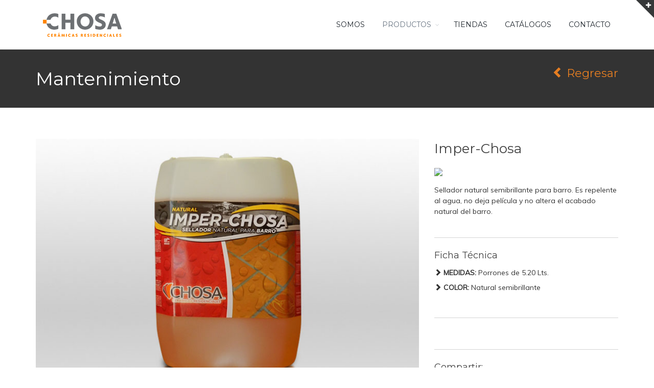

--- FILE ---
content_type: text/html; charset=UTF-8
request_url: https://www.chosa.mx/productos?categoria=32&detalle=44
body_size: 7365
content:
<!DOCTYPE html>
<html lang="es_ES">
  <head>
    <meta charset="utf-8" />
    <title>Chosa | Productos</title>
    <meta name="description" content="Somos una comercializadora de acabados y materiales para la construcción con sucursales en Guadalajara, Los Mochis, Culiacán y Mazatlán. Estamos comprometidos con nuestros clientes en abastecerles de productos nacionales e internacionales de calidad, nos especializamos en atención a proyectos y desarrollos inmobiliarios, además del público en general que se acerca a nuestras tiendas." />
    <meta name="Author" content="FullColor Producciones" />

    <!-- mobile settings -->
    <meta name="viewport" content="width=device-width, maximum-scale=1, initial-scale=1, user-scalable=0" />
    <!--[if IE]><meta http-equiv='X-UA-Compatible' content='IE=edge,chrome=1'><![endif]-->

    <!-- WEB FONTS : use %7C instead of | (pipe) -->
    <link href="assets/css/fonts.css" rel="stylesheet" type="text/css" />
  
    <!-- CORE CSS -->
    <link href="assets/plugins/bootstrap/css/bootstrap.min.css" rel="stylesheet" type="text/css" />

    <!-- REVOLUTION SLIDER -->
    <link href="assets/plugins/slider.revolution/css/extralayers.css" rel="stylesheet" type="text/css" />
    <link href="assets/plugins/slider.revolution/css/settings.css" rel="stylesheet" type="text/css" />

    <!-- THEME CSS -->
    <link href="assets/css/style.css" rel="stylesheet" type="text/css" />
    <link href="assets/css/essentials.css" rel="stylesheet" type="text/css" />
    <link href="assets/css/layout.css" rel="stylesheet" type="text/css" />
    <!-- <link rel="stylesheet" href="css/bootstrap.min.css"> -->
    <link rel="stylesheet" href="css/estilos.css">

    <!-- PAGE LEVEL SCRIPTS -->
    <link href="assets/css/header-1.css" rel="stylesheet" type="text/css" />
    
    <script src='https://www.google.com/recaptcha/api.js'></script>
    <!-- Global site tag (gtag.js) - Google Analytics -->
    <script async src="https://www.googletagmanager.com/gtag/js?id=UA-205371851-2"></script>
    <script>
      window.dataLayer = window.dataLayer || [];
      function gtag(){dataLayer.push(arguments);}
      gtag('js', new Date());

      gtag('config', 'UA-205371851-2');
      gtag('config', 'AW-316359739');
    </script>
    <!-- Event snippet for Website traffic conversion page -->
    <script> gtag('event', 'conversion', {'send_to': 'AW-316359739/dWZbCPHrqu8CELuI7ZYB'}); </script>
  </head>

  <body class="smoothscroll enable-animation">
    <!-- SLIDE TOP -->
<div id="slidetop">
	<div class="container">
		<div class="row">
			<div class="col-md-3">
				<h6><i class="icon-envelope"></i> LOS MOCHIS</h6>
				<ul class="list-unstyled">
					<li><b>Dirección:</b> Av. Insurgentes No. 501 <br> Fracc. Alameda CP 82123 <br> Mazatlán, Sinaloa, México.</li>
					<li><b>Teléfono:</b> 01 (669) 983-3021 | 118-4162 </li>
					<li><b>Email:</b> <a href="/cdn-cgi/l/email-protection#c8bbbdb8b8a7babc88b1a7bdbaa6a9a5ade6aba7a5"><span class="__cf_email__" data-cfemail="c9aaa6a7bda8aabda689aaa1a6baa8e7aaa6a4e7a4b1">[email&#160;protected]</span></a></li>
					<li> <b> Lunes a Viernes 8am - 7pm | Sábados 8am - 2pm </b></li>
				</ul>
			</div>
			<div class="col-md-3">
				<h6><i class="icon-envelope"></i> CULIACÁN</h6>
				<ul class="list-unstyled">
					<li><b>Dirección:</b> Av. Insurgentes No. 501 <br> Fracc. Alameda CP 82123 <br> Mazatlán, Sinaloa, México.</li>
					<li><b>Teléfono:</b> 01 (669) 983-3021 | 118-4162 </li>
					<li><b>Email:</b> <a href="/cdn-cgi/l/email-protection#bfcccacfcfd0cdcbffc6d0cacdd1ded2da91dcd0d2"><span class="__cf_email__" data-cfemail="2e4d41405a4f4d5a416e4d46415d4f004d4143004356">[email&#160;protected]</span></a></li>
					<li> <b> Lunes a Viernes 8am - 6pm | Sábados 8am - 1pm </b></li>
				</ul>
			</div>
			<div class="col-md-3">
				<h6><i class="icon-envelope"></i> MAZATLÁN</h6>
				<ul class="list-unstyled">
					<li><b>Dirección:</b> Av. Insurgentes No. 501 <br> Fracc. Alameda CP 82123 <br> Mazatlán, Sinaloa, México.</li>
					<li><b>Teléfono:</b> 01 (669) 983-3021 | 118-4162 </li>
					<li><b>Email:</b> <a href="/cdn-cgi/l/email-protection#c2b1b7b2b2adb0b682bbadb7b0aca3afa7eca1adaf"><span class="__cf_email__" data-cfemail="9dfef2f3e9fcfee9f2ddfef5f2eefcb3fef2f0b3f0e5">[email&#160;protected]</span></a></li>
					<li> <b> Lunes a Viernes 9am - 7pm | Sábados 9am - 2pm </b></li>
				</ul>
			</div>
			<div class="col-md-3">
				<h6><i class="icon-envelope"></i> GUADALAJARA</h6>
				<ul class="list-unstyled">
					<li><b>Dirección:</b> Av. Insurgentes No. 501 <br> Fracc. Alameda CP 82123 <br> Mazatlán, Sinaloa, México.</li>
					<li><b>Teléfono:</b> 01 (669) 983-3021 | 118-4162 </li>
					<li><b>Email:</b> <a href="/cdn-cgi/l/email-protection#60131510100f121420190f15120e010d054e030f0d"><span class="__cf_email__" data-cfemail="0b6864657f6a687f644b686364786a25686466256673">[email&#160;protected]</span></a></li>
					<li> <b> Lunes a Viernes 9am - 6pm</b></li>
				</ul>
			</div>
		</div>
	</div>
	<a class="slidetop-toggle" href="#"><!-- toggle button --></a>
</div>
<!-- /SLIDE TOP -->    <div id="header" class="navbar-toggleable-md sticky clearfix">
	<!-- SEARCH HEADER -->
	<div class="search-box over-header">
		<a id="closeSearch" href="#" class="fa fa-remove"></a>
		<form action="page-search-result-1.html" method="get">
			<input type="text" class="form-control" placeholder="BUSCAR" />
		</form>
	</div> 
	<!-- /SEARCH HEADER -->
	<!-- TOP NAV -->
	<header id="topNav">
		<div class="container">
			<!-- Mobile Menu Button -->
			<button class="btn btn-mobile" data-toggle="collapse" data-target=".nav-main-collapse">
				<i class="fa fa-bars"></i>
			</button>
			<!-- BUTTONS -->
			<!-- <ul class="float-right nav nav-pills nav-second-main">
				<li class="search">
					<a href="javascript:;">
						<i class="fa fa-search"></i>
					</a>
				</li>
			</ul> -->
			<!-- /BUTTONS -->
			<!-- Logo -->
			<a class="logo float-left" href="/">
				<img src="assets/images/logo-chosa.png" alt="" />
			</a>
			<!-- 
				Top Nav 
				
				AVAILABLE CLASSES:
				submenu-dark = dark sub menu
			-->
			<div class="navbar-collapse collapse float-right nav-main-collapse">
				<nav class="nav-main">
					<ul id="topMain" class="nav nav-pills nav-main">
						<li class="dropdown "><!-- HOME -->
							<a class="" href="somos">
								SOMOS
							</a>
						</li>
						<li class="dropdown active"><!-- PAGES -->
							<a class="dropdown-toggle" href="productos">
								PRODUCTOS
							</a>
							 <ul class="dropdown-menu" role="menu">
		                        		                        				                        				                        				                        						                        																	                        					                        			                        					                        						                        																	                        					                        			                        					                        						                        																	                        					                        			                        					                        						                        																	                        					                        			                        					                        						                        																	                        					                        			                        					                        						                        																	                        					                        			                        					                        						                        																	                        					                        			                        					                        						                        																	                        					                        			                        					                        						                        																	                        					                        			                        					                        						                        																										<li class=""><a class="dropdown-toggle" href="https://www.chosa.mx/productos?categoria=3">Adhesivos</a>
																		                        					                        					                        																										<ul class="dropdown-menu">
																																																		<li class=""><a href="https://www.chosa.mx/productos?categoria=33">Pegamento pisos</a></li>
													                        					                        						                        					                        																									<li class=""><a href="https://www.chosa.mx/productos?categoria=2">Pegateja</a></li>
													                        					                        						                        					                        			                        					                        						                        					                        			                        					                        						                        					                        			                        					                        						                        					                        			                        					                        						                        					                        			                        					                        						                        					                        			                        					                        						                        					                        			                        					                        						                        					                        			                        					                        						                        					                        			                        					                        						                        					                        			                        				                        													</ul>
												                        		</li>
			                        		                        		                        				                        				                        				                        						                        																	                        					                        			                        					                        						                        																	                        					                        			                        					                        						                        																										<li class=""><a class="dropdown-toggle" href="https://www.chosa.mx/productos?categoria=31">Cubiertas</a>
																		                        					                        					                        																										<ul class="dropdown-menu">
																																																		<li class=""><a href="https://www.chosa.mx/productos?categoria=20">Cuarzo</a></li>
													                        					                        						                        					                        			                        					                        						                        					                        			                        					                        						                        					                        																									<li class=""><a href="https://www.chosa.mx/productos?categoria=19">Granito</a></li>
													                        					                        						                        					                        			                        					                        						                        					                        			                        					                        						                        					                        																									<li class=""><a href="https://www.chosa.mx/productos?categoria=18">Mármol</a></li>
													                        					                        						                        					                        			                        					                        						                        					                        			                        					                        						                        					                        			                        					                        						                        					                        			                        					                        						                        					                        			                        					                        						                        					                        			                        					                        						                        					                        			                        					                        						                        					                        			                        					                        						                        					                        			                        					                        						                        					                        			                        					                        						                        					                        			                        					                        						                        					                        			                        				                        													</ul>
												                        		</li>
			                        		                        		                        				                        				                        				                        						                        																	                        					                        			                        					                        						                        																	                        					                        			                        					                        						                        																	                        					                        			                        					                        						                        																										<li class=""><a class="dropdown-toggle" href="https://www.chosa.mx/productos?categoria=9">Fachaletas</a>
																		                        					                        					                        																										<ul class="dropdown-menu">
																																																		<li class=""><a href="https://www.chosa.mx/productos?categoria=21">De Barro Natural</a></li>
													                        					                        						                        					                        																									<li class=""><a href="https://www.chosa.mx/productos?categoria=4">De Piedra</a></li>
													                        					                        						                        					                        			                        					                        						                        					                        			                        					                        						                        					                        			                        					                        						                        					                        			                        					                        						                        					                        			                        					                        						                        					                        			                        					                        						                        					                        			                        					                        						                        					                        			                        					                        						                        					                        			                        					                        						                        					                        			                        					                        						                        					                        			                        					                        						                        					                        			                        					                        						                        					                        			                        					                        						                        					                        			                        					                        						                        					                        			                        					                        						                        					                        			                        				                        													</ul>
												                        		</li>
			                        		                        		                        														                        				                        						                        																	                        					                        			                        					                        						                        																	                        					                        			                        					                        						                        																	                        					                        			                        					                        						                        																	                        					                        			                        					                        						                        																	                        					                        			                        					                        						                        																	                        					                        			                        					                        						                        																	                        					                        			                        					                        						                        																	                        					                        			                        					                        						                        																	                        					                        			                        					                        						                        																	                        					                        			                        					                        						                        																	                        					                        			                        					                        						                        																	                        					                        			                        					                        						                        																	                        					                        			                        					                        						                        																	                        					                        			                        					                        						                        																	                        					                        			                        					                        						                        																	                        					                        			                        					                        						                        																	                        					                        			                        					                        						                        																	                        					                        			                        					                        						                        																	                        					                        			                        					                        						                        																	                        					                        			                        					                        						                        																										<li class="active"><a class="" href="https://www.chosa.mx/productos?categoria=32">Mantenimiento</a>
					                        					                        					                        			                        				                        				                        		</li>
			                        		                        		                        				                        				                        				                        						                        																	                        					                        			                        					                        						                        																	                        					                        			                        					                        						                        																	                        					                        			                        					                        						                        																	                        					                        			                        					                        						                        																	                        					                        			                        					                        						                        																	                        					                        			                        					                        						                        																	                        					                        			                        					                        						                        																	                        					                        			                        					                        						                        																	                        					                        			                        					                        						                        																	                        					                        			                        					                        						                        																	                        					                        			                        					                        						                        																	                        					                        			                        					                        						                        																	                        					                        			                        					                        						                        																	                        					                        			                        					                        						                        																	                        					                        			                        					                        						                        																	                        					                        			                        					                        						                        																	                        					                        			                        					                        						                        																	                        					                        			                        					                        						                        																	                        					                        			                        					                        						                        																	                        					                        			                        					                        						                        																										<li class=""><a class="" href="https://www.chosa.mx/productos?categoria=34">Otros productos</a>
					                        					                        					                        			                        				                        				                        		</li>
			                        		                        		                        				                        				                        				                        						                        																										<li class=""><a class="dropdown-toggle" href="https://www.chosa.mx/productos?categoria=12">Pisos y Azulejos</a>
																		                        					                        					                        																										<ul class="dropdown-menu">
																																																		<li class=""><a href="https://www.chosa.mx/productos?categoria=26">Azulejos</a></li>
													                        					                        						                        					                        			                        					                        						                        					                        			                        					                        						                        					                        			                        					                        						                        					                        			                        					                        						                        					                        			                        					                        						                        					                        			                        					                        						                        					                        			                        					                        						                        					                        			                        					                        						                        					                        			                        					                        						                        					                        			                        					                        						                        					                        																									<li class=""><a href="https://www.chosa.mx/productos?categoria=25">Pisos</a></li>
													                        					                        						                        					                        																									<li class=""><a href="https://www.chosa.mx/productos?categoria=6">Pisos de Barro</a></li>
													                        					                        						                        					                        			                        					                        						                        					                        			                        					                        						                        					                        			                        					                        						                        					                        			                        					                        						                        					                        			                        					                        						                        					                        			                        					                        						                        					                        			                        					                        						                        					                        			                        				                        													</ul>
												                        		</li>
			                        		                        		                        				                        				                        				                        						                        																	                        					                        			                        					                        						                        																										<li class=""><a class="dropdown-toggle" href="https://www.chosa.mx/productos?categoria=7">Productos Rústicos</a>
																		                        					                        					                        																										<ul class="dropdown-menu">
																																																		<li class=""><a href="https://www.chosa.mx/productos?categoria=39">Celosías</a></li>
													                        					                        						                        					                        			                        					                        						                        					                        			                        					                        						                        					                        			                        					                        						                        					                        			                        					                        						                        					                        			                        					                        						                        					                        			                        					                        						                        					                        			                        					                        						                        					                        			                        					                        						                        					                        			                        					                        						                        					                        			                        					                        						                        					                        			                        					                        						                        					                        																									<li class=""><a href="https://www.chosa.mx/productos?categoria=36">Repisón</a></li>
													                        					                        						                        					                        			                        					                        						                        					                        																									<li class=""><a href="https://www.chosa.mx/productos?categoria=37">Tabique</a></li>
													                        					                        						                        					                        																									<li class=""><a href="https://www.chosa.mx/productos?categoria=38">Talavera</a></li>
													                        					                        						                        					                        			                        					                        						                        					                        			                        					                        						                        					                        			                        					                        						                        					                        			                        				                        													</ul>
												                        		</li>
			                        		                        		                        				                        				                        				                        						                        																	                        					                        			                        					                        						                        																	                        					                        			                        					                        						                        																	                        					                        			                        					                        						                        																	                        					                        			                        					                        						                        																	                        					                        			                        					                        						                        																	                        					                        			                        					                        						                        																										<li class=""><a class="dropdown-toggle" href="https://www.chosa.mx/productos?categoria=14">Sanitarios y Lavabos</a>
																		                        					                        					                        																										<ul class="dropdown-menu">
																																																		<li class=""><a href="https://www.chosa.mx/productos?categoria=30">Grifería</a></li>
													                        					                        						                        					                        																									<li class=""><a href="https://www.chosa.mx/productos?categoria=29">Lavabos</a></li>
													                        					                        						                        					                        			                        					                        						                        					                        			                        					                        						                        					                        			                        					                        						                        					                        			                        					                        						                        					                        			                        					                        						                        					                        			                        					                        						                        					                        																									<li class=""><a href="https://www.chosa.mx/productos?categoria=28">Sanitarios</a></li>
													                        					                        						                        					                        			                        					                        						                        					                        			                        					                        						                        					                        			                        					                        						                        					                        			                        					                        						                        					                        			                        					                        						                        					                        			                        				                        													</ul>
												                        		</li>
			                        		                        		                        				                        				                        				                        						                        																	                        					                        			                        					                        						                        																	                        					                        			                        					                        						                        																	                        					                        			                        					                        						                        																	                        					                        			                        					                        						                        																	                        					                        			                        					                        						                        																	                        					                        			                        					                        						                        																	                        					                        			                        					                        						                        																	                        					                        			                        					                        						                        																	                        					                        			                        					                        						                        																	                        					                        			                        					                        						                        																	                        					                        			                        					                        						                        																	                        					                        			                        					                        						                        																	                        					                        			                        					                        						                        																	                        					                        			                        					                        						                        																	                        					                        			                        					                        						                        																	                        					                        			                        					                        						                        																	                        					                        			                        					                        						                        																										<li class=""><a class="dropdown-toggle" href="https://www.chosa.mx/productos?categoria=1">Tejas </a>
																		                        					                        					                        																										<ul class="dropdown-menu">
																																																		<li class=""><a href="https://www.chosa.mx/productos?categoria=16">Teja de Ala</a></li>
													                        					                        						                        					                        																									<li class=""><a href="https://www.chosa.mx/productos?categoria=17">Teja Francesa</a></li>
													                        					                        						                        					                        																									<li class=""><a href="https://www.chosa.mx/productos?categoria=5">Tejas de Fibrocemento</a></li>
													                        					                        						                        					                        																									<li class=""><a href="https://www.chosa.mx/productos?categoria=15">Tejas de Media Caña</a></li>
													                        				                        													</ul>
												                        		</li>
			                        		                        		                    </ul>
						</li>
						<li class="dropdown "><!-- FEATURES -->
							<a class="" href="tiendas">
								TIENDAS
							</a>
						</li>
						<li class="dropdown mega-menu "><!-- PORTFOLIO -->
							<a class="" href="catalogos">
								CATÁLOGOS
							</a>
						</li>
						<li class="dropdown "><!-- BLOG and SHOP -->
							<a class="" href="contacto">
								CONTACTO
							</a>
						</li>
					</ul>
				</nav>
			</div>
		</div>
	</header>
	<!-- /Top Nav -->
</div>
<!-- <style type="text/css">
	#topMain.nav-pills>li>a.dropdown-toggle {
		padding-right: 32px;
	}
	#topMain>li>a {
		height: 99px;
		line-height: 85px;
	}
</style> -->
          <div class="container-fluid main" style="background-color:#333333;">
    <div class="container">
      <div class="row" style="padding-top:30px; padding-bottom:30px;">
          <div class="col-xs-6 col-md-6"><h1 style="color:#FFF;">Mantenimiento</h1></div>
            <div class="col-xs-6 col-md-6" style="text-align: right;">
              <a href="javascript:history.back(1)" style="font-size:22px;">
                <span class="glyphicon glyphicon-chevron-left" aria-hidden="true"></span>
                Regresar
              </a>
            </div>
        </div>   
    </div>  
</div>
<div class="col-md-12">
      </div>
<section class="container-fluid main" style="padding-bottom:60px; padding-top:60px;">
  <div class="container">
    <div class="row">
      <div class="col-sm-12 col-md-8">
        <div class="owl-carousel buttons-autohide controlls-over" data-plugin-options='{"singleItem": true, "autoPlay": false , "navigation": true, "pagination": true, "transitionStyle":"fade"}'>
            <div>
                            <img class="img-fluid" src="https://admin.chosa.mx/images/productos/sellador-para-barro-natural.jpg" alt="" loading="lazy">
                        </div>
          
        </div>
      </div>
      <div class="col-sm-12 col-md-4">
        <h2>Imper-Chosa</h2>
        <div style="padding-bottom:15px; padding-top:15px;"><img src="https://www.proceram.com.mx/img/raya.png" class="img-responsive"></div>
        Sellador natural semibrillante para barro. Es repelente al agua, no deja película y no altera el acabado natural del barro.
        <div style="border-bottom:#d4d4d4 solid 1px; padding-top:40px;"></div><br>

        <h4>Ficha Técnica</h4>
        <div style="height:10px;"></div>
        <span class="glyphicon glyphicon-chevron-right" aria-hidden="true"></span>
        <b>MEDIDAS: </b> Porrones de 5.20 Lts.<div style="height:8px;"></div>                                                        
        <span class="glyphicon glyphicon-chevron-right" aria-hidden="true"></span>
        <b>COLOR: </b> Natural semibrillante<div style="height:8px;"></div>         
         
         
         
        
        <div style="border-bottom:#d4d4d4 solid 1px; padding-top:40px;"></div><br>
        
       <!-- <h4>Cotizaciones: </h4><div style="height:10px;"></div>

        <button type="button" class="btn btn-danger" data-toggle="modal" data-target="#myModal">Cotizar</button>-->

        <!-- Modal -->
        <div class="modal fade" id="myModal" role="dialog">
          <div class="modal-dialog modal-lg">
          
            <!-- Modal content-->
            <div class="modal-content">
              <div class="modal-header">
                <button type="button" class="close" data-dismiss="modal">&times;</button>
                <h4 class="modal-title">Cotizar "Imper-Chosa"</h4>
              </div>
              <form action="https://www.chosa.mx/sendCotizacion.php?categoria=32&detalle=44" method="post" enctype="multipart/form-data">
                <div class="modal-body">
                  
                    <fieldset>
                      <input type="hidden" name="action" value="contact_send" />

                      <div class="row">
                        <div class="col-md-4">
                          <label for="contact:name">Nombre*</label>
                          <input required type="text" value="" class="form-control" name="nombre" id="nombre">
                        </div>
                        <div class="col-md-4">
                          <label for="contact:email">E-mail*</label>
                          <input required type="email" value="" class="form-control" name="email" id="email">
                        </div>
                        <div class="col-md-4">
                          <label for="contact:phone">Teléfono</label>
                          <input type="text" value="" class="form-control" name="phone" id="phone">
                        </div>
                      </div>
                      <div class="row">
                        <div class="col-md-4">
                          <label for="contact:subject">Ciudad*</label>
                          <input required type="text" value="" class="form-control" name="subject" id="subject">
                        </div>
                        <div class="col-md-4">
                          <label >Categoria</label>
                          <select class="form-control pointer" name="categoria" id="categoria">
                            <option value="">--- Select ---</option>
                                                                                                                                                                                                                                                                                                                                                                                                                                                                                                                                                                                                                                                                                                                                                                                  <option value="Mantenimiento" selected="selected">Mantenimiento</option>
                                <!--                                   <option value=""></option> -->
                                                                                                                                                                                                                                                                                                                                                                                                                                                                                                                                                                                                                                                                                                                                                                                                                                                                                                                                                                                                                                                                                                                                                                                                              </select>
                        </div>
                        <div class="col-md-4">
                          <label for="contact:producto">Producto</label>
                          <select class="form-control pointer" name="producto" id="producto">
                            <option value="">--- Select ---</option>
                                                                                                                                                                                                                                                                                                                                                                                                                                                                                                                                                                                                                                                                                                                                                                                                                                                                                                                                                                                                                                                                                                                                                                                                                                                                                                                                                                                                                                                                                                                                                                                                                                                                                                                                                                                                                                                                                                                                                                                                                                                                                                                                                                                                                                                                                                                                                                                                                                                                                                                                                                                                                                                                                                                                                                                                                                                                                                                                                                                                                                                                                                                                                                                                                                                                                                                                                                                                                                                                                                                                                                                                                                                                                                                                                                                                                                                                                                                                                                                                                                                                                                                                                                                                                                                                                                                                                                                                                                                                                                                                                                                                                                                                                                                                                                                                                                                                                                                                                                                                                                                                                                                                                                                                                            <option value="Imper-Chosa" selected="selected">Imper-Chosa</option>
                              <!--                                 <option value=""></option> -->
                                                                                                                                                                                                                                                                                                                                                                                                                                                                                                                                                                                                                                                                                                                                                                                                                                                                                                                                                                                                                                                                                                                                                                                                                                                                                                                                                                                                                                                                                                                                                                                                                                                                                                                                                                                                                                                                                                                                                                                                                                                                                                                                                                                                                                                                                                                                                                                                                                                                                                                                                                                                                                                                                                                                                                                                                                                                                                                                                                                                                                                                                                                                                                                                                                                                                                                                                                                                                                                                                                                                                                                                                                                                                                                                                                                                                                                                                                                                                                                                                                                                                                                                                                                                                                                                                                                                                                                                                                                                                                                                                                                                                                                                                                                                                                                                                                                                                                                                                                              </select>
                        </div>
                      </div>
                      <div class="row">
                        <div class="col-md-12">
                          <label for="contact:message">Mensaje*</label>
                          <textarea required maxlength="10000" rows="3" class="form-control" name="message" id="message"></textarea>
                        </div>
                      </div>
                    </fieldset>

                    <div class="row">
                      <div class="col-md-6">
                        <div class="g-recaptcha" data-sitekey="6LezPUgUAAAAANvvkB0KsCxKbAOCrOBUSgyhunrw"></div>
                      </div>
                    </div>
                </div>
                <div class="modal-footer">
                  <input type="hidden"  name="send" value="send"/>
                  <button type="submit" class="btn btn-primary" name="send"><i class="fa fa-check"></i> ENVIAR COTIZACIÓN</button>
                  <button type="button" class="btn btn-default" data-dismiss="modal">Close</button>
                </div>
              </form>
            </div>
            
          </div>
        </div>

        <div style="border-bottom:#d4d4d4 solid 1px; padding-top:40px;"></div><br>

        <h4>Compartir: </h4><div style="height:10px;"></div>

        <div style="float:right; padding-left:10px;">
          <a href="#" onclick="javascript:window.open('https://www.facebook.com/sharer/sharer.php?u=https://www.proceram.com.mx/info.php?var2=29','Comparte en Facebook','location=no,toolbar=no,width=450,height=250');return false" title="Compartir en Facebook" class="share">
            <span class="icon fb big"></span>
            <span class="mod-share-nota-count" id="likes"><img src="https://www.proceram.com.mx/img/facebook-compartir.png" loading="lazy"></span>
          </a>
        </div>

        <div style="float:right; padding-left:10px;">
          <iframe id="twitter-widget-0" scrolling="no" frameborder="0" allowtransparency="true" class="twitter-share-button twitter-share-button-rendered twitter-tweet-button" style="position: static; visibility: visible; width: 70px; height: 20px;" title="Twitter Tweet Button" src="https://platform.twitter.com/widgets/tweet_button.32d6c6b4cb1ed84df04e7f9705a90c47.es.html#dnt=false&amp;id=twitter-widget-0&amp;lang=es&amp;original_referer=http%3A%2F%2Fwww.proceram.com.mx%2Fpegateja%2Fadhesivo-para-teja-de-barro%2F29&amp;size=m&amp;text=Adhesivo%20para%20teja%20de%20barro&amp;time=1535672486136&amp;type=share&amp;url=http%3A%2F%2Fwww.proceram.com.mx%2Finfo.php%3Fvar2%3D29"></iframe>
          <script data-cfasync="false" src="/cdn-cgi/scripts/5c5dd728/cloudflare-static/email-decode.min.js"></script><script id="twitter-wjs" src="https://platform.twitter.com/widgets.js"></script><script>!function(d,s,id){var js,fjs=d.getElementsByTagName(s)[0],p=/^https:/.test(d.location)?'http':'https';if(!d.getElementById(id)){js=d.createElement(s);js.id=id;js.src=p+'://platform.twitter.com/widgets.js';fjs.parentNode.insertBefore(js,fjs);}}(document, 'script', 'twitter-wjs');</script>

        </div>
      </div>
    </div>   
  </div>
</section>    
    <br><br>

    </div>
<!-- /wrapper -->
<!-- SCROLL TO TOP -->
<a href="#" id="toTop"></a>
<!-- PRELOADER -->
<div id="preloader">
	<div class="inner">
		<span class="loader"></span>
	</div>
</div><!-- /PRELOADER -->

<!-- JAVASCRIPT FILES -->
<script type="text/javascript">var plugin_path = 'assets/plugins/';</script>
<script type="text/javascript" src="assets/plugins/jquery/jquery-3.2.1.min.js"></script>

<script type="text/javascript" src="assets/js/scripts.js"></script>

<!-- STYLESWITCHER - REMOVE -->
<!-- <script async type="text/javascript" src="demo_files/styleswitcher/styleswitcher.js"></script> -->

<script type="text/javascript">

jQuery.fn.preventDoubleSubmission = function() {
	$(this).on('submit',function(e){
		var $form = $(this);
		if ($form.data('submitted') === true) {
			// Previously submitted - don't submit again
			e.preventDefault();
		} else {
			// Mark it so that the next submit can be ignored
			$form.data('submitted', true);
		}
	});

  // Keep chainability
  return this;
};

$('form').preventDoubleSubmission();

</script>


<!-- Go to www.addthis.com/dashboard to customize your tools -->
<script type="text/javascript" src="//s7.addthis.com/js/300/addthis_widget.js#pubid=ra-5c01880cb04c7634"></script>


    <script type="text/javascript">
      let Idcat = $('#categoria option[selected="selected"]');
      if(Idcat.length > 0){
        let catId = Idcat.attr("class");
        let idCatParent = Idcat.attr("id");
        if(idCatParent != ""){
          productosAjax(idCatParent)
        }else{
          productosAjax(catId)
        }
      }
      
      $("#categoria").on("change", function() {
        let idCat = $(this)[0].selectedOptions[0].className;
        let idCatParent = $(this)[0].selectedOptions[0].id
        if(idCatParent == ""){
          productosAjax(idCat)
        }else{
          productosAjax(idCatParent)
        }
      });

      function productosAjax(categoria){
        $.ajax({
          url: 'https://www.chosa.mx/producto/AjaxProducto.php',
          type: "GET",
          data: {categoria:categoria},
          dataType: 'html',
          success: function(data) {
            console.log(data);
            var product = $("#producto");
            product.html("");
            product.html('<option value="">--Seleccione--</option>'+data);
            console.log("success");
          },
          error: function(data) {
            console.log("error");
          },
        });
      }
    </script>
    
    <!-- FOOTER -->
<footer id="footer">
	<div class="container">
		<div class="row">
			<div class="col-md-8">
				<h3 class="letter-spacing-1">ACERCA DE CHOSA</h3>
				<!-- Small Description -->
				<p>
					Satisfacemos las necesidades de los mercados de los acabados para la construcción, <br>especialmente aquel que por sus exigencias, requiere de productos y servicios de calidad. <br>
					Logramos nuestra misión contando con personal capacitado, al cual se le otorgan  <br> oportunidades para su desarrollo personal y profesional con los recursos y tecnología <br> adecuados para nuestra actividad.
				</p>
			</div>
	<!--		<div class="col-md-4">
				<h3 class="letter-spacing-1">COTIZA TU PROYECTO</h3>
				<p>Si deseas recibir precio de algún producto en específico, envíanos tus datos y en breve un ejecutivo de ventas se pondrá en contacto.</p>
				<a href="/contacto" class="btn btn-danger btn-lg">COTIZAR</a>
				 <form class="validate" action="php/newsletter.php" method="post" data-success="Correo electrónico" data-toastr-position="bottom-right">
					<div class="input-group">
						<span class="input-group-addon"><i class="fa fa-envelope"></i></span>
						<input type="email" id="email" name="email" class="form-control required" placeholder="Ingresa tu Email">
						<span class="input-group-btn">
							<button class="btn btn-success" type="submit">Email</button>
						</span>
					</div>
				</form> 
			</div>-->
		</div>
	</div>
	<div class="copyright">
		<div class="container">
			<ul class="float-right m-0 list-inline mobile-block">
				<li><a href="/privacidad">Aviso de Privacidad</a></li>
										
			</ul>
			&copy; 2018 Todos los Derechos Reservados, Chosa 
		</div>
	</div>
</footer>
<!-- /FOOTER -->  <script defer src="https://static.cloudflareinsights.com/beacon.min.js/vcd15cbe7772f49c399c6a5babf22c1241717689176015" integrity="sha512-ZpsOmlRQV6y907TI0dKBHq9Md29nnaEIPlkf84rnaERnq6zvWvPUqr2ft8M1aS28oN72PdrCzSjY4U6VaAw1EQ==" data-cf-beacon='{"version":"2024.11.0","token":"f9a79a335960400cb5f5867bd4aa50d7","r":1,"server_timing":{"name":{"cfCacheStatus":true,"cfEdge":true,"cfExtPri":true,"cfL4":true,"cfOrigin":true,"cfSpeedBrain":true},"location_startswith":null}}' crossorigin="anonymous"></script>
</body>
</html>

--- FILE ---
content_type: text/html; charset=UTF-8
request_url: https://www.chosa.mx/producto/AjaxProducto.php
body_size: -143
content:
<br />
<b>Notice</b>:  Undefined index: categoria in <b>/var/www/chosa/public_html/producto/AjaxProducto.php</b> on line <b>4</b><br />
<br />
<b>Warning</b>:  Invalid argument supplied for foreach() in <b>/var/www/chosa/public_html/producto/AjaxProducto.php</b> on line <b>8</b><br />


--- FILE ---
content_type: text/html; charset=utf-8
request_url: https://www.google.com/recaptcha/api2/anchor?ar=1&k=6LezPUgUAAAAANvvkB0KsCxKbAOCrOBUSgyhunrw&co=aHR0cHM6Ly93d3cuY2hvc2EubXg6NDQz&hl=en&v=PoyoqOPhxBO7pBk68S4YbpHZ&size=normal&anchor-ms=20000&execute-ms=30000&cb=rdodtx1z3ui5
body_size: 49502
content:
<!DOCTYPE HTML><html dir="ltr" lang="en"><head><meta http-equiv="Content-Type" content="text/html; charset=UTF-8">
<meta http-equiv="X-UA-Compatible" content="IE=edge">
<title>reCAPTCHA</title>
<style type="text/css">
/* cyrillic-ext */
@font-face {
  font-family: 'Roboto';
  font-style: normal;
  font-weight: 400;
  font-stretch: 100%;
  src: url(//fonts.gstatic.com/s/roboto/v48/KFO7CnqEu92Fr1ME7kSn66aGLdTylUAMa3GUBHMdazTgWw.woff2) format('woff2');
  unicode-range: U+0460-052F, U+1C80-1C8A, U+20B4, U+2DE0-2DFF, U+A640-A69F, U+FE2E-FE2F;
}
/* cyrillic */
@font-face {
  font-family: 'Roboto';
  font-style: normal;
  font-weight: 400;
  font-stretch: 100%;
  src: url(//fonts.gstatic.com/s/roboto/v48/KFO7CnqEu92Fr1ME7kSn66aGLdTylUAMa3iUBHMdazTgWw.woff2) format('woff2');
  unicode-range: U+0301, U+0400-045F, U+0490-0491, U+04B0-04B1, U+2116;
}
/* greek-ext */
@font-face {
  font-family: 'Roboto';
  font-style: normal;
  font-weight: 400;
  font-stretch: 100%;
  src: url(//fonts.gstatic.com/s/roboto/v48/KFO7CnqEu92Fr1ME7kSn66aGLdTylUAMa3CUBHMdazTgWw.woff2) format('woff2');
  unicode-range: U+1F00-1FFF;
}
/* greek */
@font-face {
  font-family: 'Roboto';
  font-style: normal;
  font-weight: 400;
  font-stretch: 100%;
  src: url(//fonts.gstatic.com/s/roboto/v48/KFO7CnqEu92Fr1ME7kSn66aGLdTylUAMa3-UBHMdazTgWw.woff2) format('woff2');
  unicode-range: U+0370-0377, U+037A-037F, U+0384-038A, U+038C, U+038E-03A1, U+03A3-03FF;
}
/* math */
@font-face {
  font-family: 'Roboto';
  font-style: normal;
  font-weight: 400;
  font-stretch: 100%;
  src: url(//fonts.gstatic.com/s/roboto/v48/KFO7CnqEu92Fr1ME7kSn66aGLdTylUAMawCUBHMdazTgWw.woff2) format('woff2');
  unicode-range: U+0302-0303, U+0305, U+0307-0308, U+0310, U+0312, U+0315, U+031A, U+0326-0327, U+032C, U+032F-0330, U+0332-0333, U+0338, U+033A, U+0346, U+034D, U+0391-03A1, U+03A3-03A9, U+03B1-03C9, U+03D1, U+03D5-03D6, U+03F0-03F1, U+03F4-03F5, U+2016-2017, U+2034-2038, U+203C, U+2040, U+2043, U+2047, U+2050, U+2057, U+205F, U+2070-2071, U+2074-208E, U+2090-209C, U+20D0-20DC, U+20E1, U+20E5-20EF, U+2100-2112, U+2114-2115, U+2117-2121, U+2123-214F, U+2190, U+2192, U+2194-21AE, U+21B0-21E5, U+21F1-21F2, U+21F4-2211, U+2213-2214, U+2216-22FF, U+2308-230B, U+2310, U+2319, U+231C-2321, U+2336-237A, U+237C, U+2395, U+239B-23B7, U+23D0, U+23DC-23E1, U+2474-2475, U+25AF, U+25B3, U+25B7, U+25BD, U+25C1, U+25CA, U+25CC, U+25FB, U+266D-266F, U+27C0-27FF, U+2900-2AFF, U+2B0E-2B11, U+2B30-2B4C, U+2BFE, U+3030, U+FF5B, U+FF5D, U+1D400-1D7FF, U+1EE00-1EEFF;
}
/* symbols */
@font-face {
  font-family: 'Roboto';
  font-style: normal;
  font-weight: 400;
  font-stretch: 100%;
  src: url(//fonts.gstatic.com/s/roboto/v48/KFO7CnqEu92Fr1ME7kSn66aGLdTylUAMaxKUBHMdazTgWw.woff2) format('woff2');
  unicode-range: U+0001-000C, U+000E-001F, U+007F-009F, U+20DD-20E0, U+20E2-20E4, U+2150-218F, U+2190, U+2192, U+2194-2199, U+21AF, U+21E6-21F0, U+21F3, U+2218-2219, U+2299, U+22C4-22C6, U+2300-243F, U+2440-244A, U+2460-24FF, U+25A0-27BF, U+2800-28FF, U+2921-2922, U+2981, U+29BF, U+29EB, U+2B00-2BFF, U+4DC0-4DFF, U+FFF9-FFFB, U+10140-1018E, U+10190-1019C, U+101A0, U+101D0-101FD, U+102E0-102FB, U+10E60-10E7E, U+1D2C0-1D2D3, U+1D2E0-1D37F, U+1F000-1F0FF, U+1F100-1F1AD, U+1F1E6-1F1FF, U+1F30D-1F30F, U+1F315, U+1F31C, U+1F31E, U+1F320-1F32C, U+1F336, U+1F378, U+1F37D, U+1F382, U+1F393-1F39F, U+1F3A7-1F3A8, U+1F3AC-1F3AF, U+1F3C2, U+1F3C4-1F3C6, U+1F3CA-1F3CE, U+1F3D4-1F3E0, U+1F3ED, U+1F3F1-1F3F3, U+1F3F5-1F3F7, U+1F408, U+1F415, U+1F41F, U+1F426, U+1F43F, U+1F441-1F442, U+1F444, U+1F446-1F449, U+1F44C-1F44E, U+1F453, U+1F46A, U+1F47D, U+1F4A3, U+1F4B0, U+1F4B3, U+1F4B9, U+1F4BB, U+1F4BF, U+1F4C8-1F4CB, U+1F4D6, U+1F4DA, U+1F4DF, U+1F4E3-1F4E6, U+1F4EA-1F4ED, U+1F4F7, U+1F4F9-1F4FB, U+1F4FD-1F4FE, U+1F503, U+1F507-1F50B, U+1F50D, U+1F512-1F513, U+1F53E-1F54A, U+1F54F-1F5FA, U+1F610, U+1F650-1F67F, U+1F687, U+1F68D, U+1F691, U+1F694, U+1F698, U+1F6AD, U+1F6B2, U+1F6B9-1F6BA, U+1F6BC, U+1F6C6-1F6CF, U+1F6D3-1F6D7, U+1F6E0-1F6EA, U+1F6F0-1F6F3, U+1F6F7-1F6FC, U+1F700-1F7FF, U+1F800-1F80B, U+1F810-1F847, U+1F850-1F859, U+1F860-1F887, U+1F890-1F8AD, U+1F8B0-1F8BB, U+1F8C0-1F8C1, U+1F900-1F90B, U+1F93B, U+1F946, U+1F984, U+1F996, U+1F9E9, U+1FA00-1FA6F, U+1FA70-1FA7C, U+1FA80-1FA89, U+1FA8F-1FAC6, U+1FACE-1FADC, U+1FADF-1FAE9, U+1FAF0-1FAF8, U+1FB00-1FBFF;
}
/* vietnamese */
@font-face {
  font-family: 'Roboto';
  font-style: normal;
  font-weight: 400;
  font-stretch: 100%;
  src: url(//fonts.gstatic.com/s/roboto/v48/KFO7CnqEu92Fr1ME7kSn66aGLdTylUAMa3OUBHMdazTgWw.woff2) format('woff2');
  unicode-range: U+0102-0103, U+0110-0111, U+0128-0129, U+0168-0169, U+01A0-01A1, U+01AF-01B0, U+0300-0301, U+0303-0304, U+0308-0309, U+0323, U+0329, U+1EA0-1EF9, U+20AB;
}
/* latin-ext */
@font-face {
  font-family: 'Roboto';
  font-style: normal;
  font-weight: 400;
  font-stretch: 100%;
  src: url(//fonts.gstatic.com/s/roboto/v48/KFO7CnqEu92Fr1ME7kSn66aGLdTylUAMa3KUBHMdazTgWw.woff2) format('woff2');
  unicode-range: U+0100-02BA, U+02BD-02C5, U+02C7-02CC, U+02CE-02D7, U+02DD-02FF, U+0304, U+0308, U+0329, U+1D00-1DBF, U+1E00-1E9F, U+1EF2-1EFF, U+2020, U+20A0-20AB, U+20AD-20C0, U+2113, U+2C60-2C7F, U+A720-A7FF;
}
/* latin */
@font-face {
  font-family: 'Roboto';
  font-style: normal;
  font-weight: 400;
  font-stretch: 100%;
  src: url(//fonts.gstatic.com/s/roboto/v48/KFO7CnqEu92Fr1ME7kSn66aGLdTylUAMa3yUBHMdazQ.woff2) format('woff2');
  unicode-range: U+0000-00FF, U+0131, U+0152-0153, U+02BB-02BC, U+02C6, U+02DA, U+02DC, U+0304, U+0308, U+0329, U+2000-206F, U+20AC, U+2122, U+2191, U+2193, U+2212, U+2215, U+FEFF, U+FFFD;
}
/* cyrillic-ext */
@font-face {
  font-family: 'Roboto';
  font-style: normal;
  font-weight: 500;
  font-stretch: 100%;
  src: url(//fonts.gstatic.com/s/roboto/v48/KFO7CnqEu92Fr1ME7kSn66aGLdTylUAMa3GUBHMdazTgWw.woff2) format('woff2');
  unicode-range: U+0460-052F, U+1C80-1C8A, U+20B4, U+2DE0-2DFF, U+A640-A69F, U+FE2E-FE2F;
}
/* cyrillic */
@font-face {
  font-family: 'Roboto';
  font-style: normal;
  font-weight: 500;
  font-stretch: 100%;
  src: url(//fonts.gstatic.com/s/roboto/v48/KFO7CnqEu92Fr1ME7kSn66aGLdTylUAMa3iUBHMdazTgWw.woff2) format('woff2');
  unicode-range: U+0301, U+0400-045F, U+0490-0491, U+04B0-04B1, U+2116;
}
/* greek-ext */
@font-face {
  font-family: 'Roboto';
  font-style: normal;
  font-weight: 500;
  font-stretch: 100%;
  src: url(//fonts.gstatic.com/s/roboto/v48/KFO7CnqEu92Fr1ME7kSn66aGLdTylUAMa3CUBHMdazTgWw.woff2) format('woff2');
  unicode-range: U+1F00-1FFF;
}
/* greek */
@font-face {
  font-family: 'Roboto';
  font-style: normal;
  font-weight: 500;
  font-stretch: 100%;
  src: url(//fonts.gstatic.com/s/roboto/v48/KFO7CnqEu92Fr1ME7kSn66aGLdTylUAMa3-UBHMdazTgWw.woff2) format('woff2');
  unicode-range: U+0370-0377, U+037A-037F, U+0384-038A, U+038C, U+038E-03A1, U+03A3-03FF;
}
/* math */
@font-face {
  font-family: 'Roboto';
  font-style: normal;
  font-weight: 500;
  font-stretch: 100%;
  src: url(//fonts.gstatic.com/s/roboto/v48/KFO7CnqEu92Fr1ME7kSn66aGLdTylUAMawCUBHMdazTgWw.woff2) format('woff2');
  unicode-range: U+0302-0303, U+0305, U+0307-0308, U+0310, U+0312, U+0315, U+031A, U+0326-0327, U+032C, U+032F-0330, U+0332-0333, U+0338, U+033A, U+0346, U+034D, U+0391-03A1, U+03A3-03A9, U+03B1-03C9, U+03D1, U+03D5-03D6, U+03F0-03F1, U+03F4-03F5, U+2016-2017, U+2034-2038, U+203C, U+2040, U+2043, U+2047, U+2050, U+2057, U+205F, U+2070-2071, U+2074-208E, U+2090-209C, U+20D0-20DC, U+20E1, U+20E5-20EF, U+2100-2112, U+2114-2115, U+2117-2121, U+2123-214F, U+2190, U+2192, U+2194-21AE, U+21B0-21E5, U+21F1-21F2, U+21F4-2211, U+2213-2214, U+2216-22FF, U+2308-230B, U+2310, U+2319, U+231C-2321, U+2336-237A, U+237C, U+2395, U+239B-23B7, U+23D0, U+23DC-23E1, U+2474-2475, U+25AF, U+25B3, U+25B7, U+25BD, U+25C1, U+25CA, U+25CC, U+25FB, U+266D-266F, U+27C0-27FF, U+2900-2AFF, U+2B0E-2B11, U+2B30-2B4C, U+2BFE, U+3030, U+FF5B, U+FF5D, U+1D400-1D7FF, U+1EE00-1EEFF;
}
/* symbols */
@font-face {
  font-family: 'Roboto';
  font-style: normal;
  font-weight: 500;
  font-stretch: 100%;
  src: url(//fonts.gstatic.com/s/roboto/v48/KFO7CnqEu92Fr1ME7kSn66aGLdTylUAMaxKUBHMdazTgWw.woff2) format('woff2');
  unicode-range: U+0001-000C, U+000E-001F, U+007F-009F, U+20DD-20E0, U+20E2-20E4, U+2150-218F, U+2190, U+2192, U+2194-2199, U+21AF, U+21E6-21F0, U+21F3, U+2218-2219, U+2299, U+22C4-22C6, U+2300-243F, U+2440-244A, U+2460-24FF, U+25A0-27BF, U+2800-28FF, U+2921-2922, U+2981, U+29BF, U+29EB, U+2B00-2BFF, U+4DC0-4DFF, U+FFF9-FFFB, U+10140-1018E, U+10190-1019C, U+101A0, U+101D0-101FD, U+102E0-102FB, U+10E60-10E7E, U+1D2C0-1D2D3, U+1D2E0-1D37F, U+1F000-1F0FF, U+1F100-1F1AD, U+1F1E6-1F1FF, U+1F30D-1F30F, U+1F315, U+1F31C, U+1F31E, U+1F320-1F32C, U+1F336, U+1F378, U+1F37D, U+1F382, U+1F393-1F39F, U+1F3A7-1F3A8, U+1F3AC-1F3AF, U+1F3C2, U+1F3C4-1F3C6, U+1F3CA-1F3CE, U+1F3D4-1F3E0, U+1F3ED, U+1F3F1-1F3F3, U+1F3F5-1F3F7, U+1F408, U+1F415, U+1F41F, U+1F426, U+1F43F, U+1F441-1F442, U+1F444, U+1F446-1F449, U+1F44C-1F44E, U+1F453, U+1F46A, U+1F47D, U+1F4A3, U+1F4B0, U+1F4B3, U+1F4B9, U+1F4BB, U+1F4BF, U+1F4C8-1F4CB, U+1F4D6, U+1F4DA, U+1F4DF, U+1F4E3-1F4E6, U+1F4EA-1F4ED, U+1F4F7, U+1F4F9-1F4FB, U+1F4FD-1F4FE, U+1F503, U+1F507-1F50B, U+1F50D, U+1F512-1F513, U+1F53E-1F54A, U+1F54F-1F5FA, U+1F610, U+1F650-1F67F, U+1F687, U+1F68D, U+1F691, U+1F694, U+1F698, U+1F6AD, U+1F6B2, U+1F6B9-1F6BA, U+1F6BC, U+1F6C6-1F6CF, U+1F6D3-1F6D7, U+1F6E0-1F6EA, U+1F6F0-1F6F3, U+1F6F7-1F6FC, U+1F700-1F7FF, U+1F800-1F80B, U+1F810-1F847, U+1F850-1F859, U+1F860-1F887, U+1F890-1F8AD, U+1F8B0-1F8BB, U+1F8C0-1F8C1, U+1F900-1F90B, U+1F93B, U+1F946, U+1F984, U+1F996, U+1F9E9, U+1FA00-1FA6F, U+1FA70-1FA7C, U+1FA80-1FA89, U+1FA8F-1FAC6, U+1FACE-1FADC, U+1FADF-1FAE9, U+1FAF0-1FAF8, U+1FB00-1FBFF;
}
/* vietnamese */
@font-face {
  font-family: 'Roboto';
  font-style: normal;
  font-weight: 500;
  font-stretch: 100%;
  src: url(//fonts.gstatic.com/s/roboto/v48/KFO7CnqEu92Fr1ME7kSn66aGLdTylUAMa3OUBHMdazTgWw.woff2) format('woff2');
  unicode-range: U+0102-0103, U+0110-0111, U+0128-0129, U+0168-0169, U+01A0-01A1, U+01AF-01B0, U+0300-0301, U+0303-0304, U+0308-0309, U+0323, U+0329, U+1EA0-1EF9, U+20AB;
}
/* latin-ext */
@font-face {
  font-family: 'Roboto';
  font-style: normal;
  font-weight: 500;
  font-stretch: 100%;
  src: url(//fonts.gstatic.com/s/roboto/v48/KFO7CnqEu92Fr1ME7kSn66aGLdTylUAMa3KUBHMdazTgWw.woff2) format('woff2');
  unicode-range: U+0100-02BA, U+02BD-02C5, U+02C7-02CC, U+02CE-02D7, U+02DD-02FF, U+0304, U+0308, U+0329, U+1D00-1DBF, U+1E00-1E9F, U+1EF2-1EFF, U+2020, U+20A0-20AB, U+20AD-20C0, U+2113, U+2C60-2C7F, U+A720-A7FF;
}
/* latin */
@font-face {
  font-family: 'Roboto';
  font-style: normal;
  font-weight: 500;
  font-stretch: 100%;
  src: url(//fonts.gstatic.com/s/roboto/v48/KFO7CnqEu92Fr1ME7kSn66aGLdTylUAMa3yUBHMdazQ.woff2) format('woff2');
  unicode-range: U+0000-00FF, U+0131, U+0152-0153, U+02BB-02BC, U+02C6, U+02DA, U+02DC, U+0304, U+0308, U+0329, U+2000-206F, U+20AC, U+2122, U+2191, U+2193, U+2212, U+2215, U+FEFF, U+FFFD;
}
/* cyrillic-ext */
@font-face {
  font-family: 'Roboto';
  font-style: normal;
  font-weight: 900;
  font-stretch: 100%;
  src: url(//fonts.gstatic.com/s/roboto/v48/KFO7CnqEu92Fr1ME7kSn66aGLdTylUAMa3GUBHMdazTgWw.woff2) format('woff2');
  unicode-range: U+0460-052F, U+1C80-1C8A, U+20B4, U+2DE0-2DFF, U+A640-A69F, U+FE2E-FE2F;
}
/* cyrillic */
@font-face {
  font-family: 'Roboto';
  font-style: normal;
  font-weight: 900;
  font-stretch: 100%;
  src: url(//fonts.gstatic.com/s/roboto/v48/KFO7CnqEu92Fr1ME7kSn66aGLdTylUAMa3iUBHMdazTgWw.woff2) format('woff2');
  unicode-range: U+0301, U+0400-045F, U+0490-0491, U+04B0-04B1, U+2116;
}
/* greek-ext */
@font-face {
  font-family: 'Roboto';
  font-style: normal;
  font-weight: 900;
  font-stretch: 100%;
  src: url(//fonts.gstatic.com/s/roboto/v48/KFO7CnqEu92Fr1ME7kSn66aGLdTylUAMa3CUBHMdazTgWw.woff2) format('woff2');
  unicode-range: U+1F00-1FFF;
}
/* greek */
@font-face {
  font-family: 'Roboto';
  font-style: normal;
  font-weight: 900;
  font-stretch: 100%;
  src: url(//fonts.gstatic.com/s/roboto/v48/KFO7CnqEu92Fr1ME7kSn66aGLdTylUAMa3-UBHMdazTgWw.woff2) format('woff2');
  unicode-range: U+0370-0377, U+037A-037F, U+0384-038A, U+038C, U+038E-03A1, U+03A3-03FF;
}
/* math */
@font-face {
  font-family: 'Roboto';
  font-style: normal;
  font-weight: 900;
  font-stretch: 100%;
  src: url(//fonts.gstatic.com/s/roboto/v48/KFO7CnqEu92Fr1ME7kSn66aGLdTylUAMawCUBHMdazTgWw.woff2) format('woff2');
  unicode-range: U+0302-0303, U+0305, U+0307-0308, U+0310, U+0312, U+0315, U+031A, U+0326-0327, U+032C, U+032F-0330, U+0332-0333, U+0338, U+033A, U+0346, U+034D, U+0391-03A1, U+03A3-03A9, U+03B1-03C9, U+03D1, U+03D5-03D6, U+03F0-03F1, U+03F4-03F5, U+2016-2017, U+2034-2038, U+203C, U+2040, U+2043, U+2047, U+2050, U+2057, U+205F, U+2070-2071, U+2074-208E, U+2090-209C, U+20D0-20DC, U+20E1, U+20E5-20EF, U+2100-2112, U+2114-2115, U+2117-2121, U+2123-214F, U+2190, U+2192, U+2194-21AE, U+21B0-21E5, U+21F1-21F2, U+21F4-2211, U+2213-2214, U+2216-22FF, U+2308-230B, U+2310, U+2319, U+231C-2321, U+2336-237A, U+237C, U+2395, U+239B-23B7, U+23D0, U+23DC-23E1, U+2474-2475, U+25AF, U+25B3, U+25B7, U+25BD, U+25C1, U+25CA, U+25CC, U+25FB, U+266D-266F, U+27C0-27FF, U+2900-2AFF, U+2B0E-2B11, U+2B30-2B4C, U+2BFE, U+3030, U+FF5B, U+FF5D, U+1D400-1D7FF, U+1EE00-1EEFF;
}
/* symbols */
@font-face {
  font-family: 'Roboto';
  font-style: normal;
  font-weight: 900;
  font-stretch: 100%;
  src: url(//fonts.gstatic.com/s/roboto/v48/KFO7CnqEu92Fr1ME7kSn66aGLdTylUAMaxKUBHMdazTgWw.woff2) format('woff2');
  unicode-range: U+0001-000C, U+000E-001F, U+007F-009F, U+20DD-20E0, U+20E2-20E4, U+2150-218F, U+2190, U+2192, U+2194-2199, U+21AF, U+21E6-21F0, U+21F3, U+2218-2219, U+2299, U+22C4-22C6, U+2300-243F, U+2440-244A, U+2460-24FF, U+25A0-27BF, U+2800-28FF, U+2921-2922, U+2981, U+29BF, U+29EB, U+2B00-2BFF, U+4DC0-4DFF, U+FFF9-FFFB, U+10140-1018E, U+10190-1019C, U+101A0, U+101D0-101FD, U+102E0-102FB, U+10E60-10E7E, U+1D2C0-1D2D3, U+1D2E0-1D37F, U+1F000-1F0FF, U+1F100-1F1AD, U+1F1E6-1F1FF, U+1F30D-1F30F, U+1F315, U+1F31C, U+1F31E, U+1F320-1F32C, U+1F336, U+1F378, U+1F37D, U+1F382, U+1F393-1F39F, U+1F3A7-1F3A8, U+1F3AC-1F3AF, U+1F3C2, U+1F3C4-1F3C6, U+1F3CA-1F3CE, U+1F3D4-1F3E0, U+1F3ED, U+1F3F1-1F3F3, U+1F3F5-1F3F7, U+1F408, U+1F415, U+1F41F, U+1F426, U+1F43F, U+1F441-1F442, U+1F444, U+1F446-1F449, U+1F44C-1F44E, U+1F453, U+1F46A, U+1F47D, U+1F4A3, U+1F4B0, U+1F4B3, U+1F4B9, U+1F4BB, U+1F4BF, U+1F4C8-1F4CB, U+1F4D6, U+1F4DA, U+1F4DF, U+1F4E3-1F4E6, U+1F4EA-1F4ED, U+1F4F7, U+1F4F9-1F4FB, U+1F4FD-1F4FE, U+1F503, U+1F507-1F50B, U+1F50D, U+1F512-1F513, U+1F53E-1F54A, U+1F54F-1F5FA, U+1F610, U+1F650-1F67F, U+1F687, U+1F68D, U+1F691, U+1F694, U+1F698, U+1F6AD, U+1F6B2, U+1F6B9-1F6BA, U+1F6BC, U+1F6C6-1F6CF, U+1F6D3-1F6D7, U+1F6E0-1F6EA, U+1F6F0-1F6F3, U+1F6F7-1F6FC, U+1F700-1F7FF, U+1F800-1F80B, U+1F810-1F847, U+1F850-1F859, U+1F860-1F887, U+1F890-1F8AD, U+1F8B0-1F8BB, U+1F8C0-1F8C1, U+1F900-1F90B, U+1F93B, U+1F946, U+1F984, U+1F996, U+1F9E9, U+1FA00-1FA6F, U+1FA70-1FA7C, U+1FA80-1FA89, U+1FA8F-1FAC6, U+1FACE-1FADC, U+1FADF-1FAE9, U+1FAF0-1FAF8, U+1FB00-1FBFF;
}
/* vietnamese */
@font-face {
  font-family: 'Roboto';
  font-style: normal;
  font-weight: 900;
  font-stretch: 100%;
  src: url(//fonts.gstatic.com/s/roboto/v48/KFO7CnqEu92Fr1ME7kSn66aGLdTylUAMa3OUBHMdazTgWw.woff2) format('woff2');
  unicode-range: U+0102-0103, U+0110-0111, U+0128-0129, U+0168-0169, U+01A0-01A1, U+01AF-01B0, U+0300-0301, U+0303-0304, U+0308-0309, U+0323, U+0329, U+1EA0-1EF9, U+20AB;
}
/* latin-ext */
@font-face {
  font-family: 'Roboto';
  font-style: normal;
  font-weight: 900;
  font-stretch: 100%;
  src: url(//fonts.gstatic.com/s/roboto/v48/KFO7CnqEu92Fr1ME7kSn66aGLdTylUAMa3KUBHMdazTgWw.woff2) format('woff2');
  unicode-range: U+0100-02BA, U+02BD-02C5, U+02C7-02CC, U+02CE-02D7, U+02DD-02FF, U+0304, U+0308, U+0329, U+1D00-1DBF, U+1E00-1E9F, U+1EF2-1EFF, U+2020, U+20A0-20AB, U+20AD-20C0, U+2113, U+2C60-2C7F, U+A720-A7FF;
}
/* latin */
@font-face {
  font-family: 'Roboto';
  font-style: normal;
  font-weight: 900;
  font-stretch: 100%;
  src: url(//fonts.gstatic.com/s/roboto/v48/KFO7CnqEu92Fr1ME7kSn66aGLdTylUAMa3yUBHMdazQ.woff2) format('woff2');
  unicode-range: U+0000-00FF, U+0131, U+0152-0153, U+02BB-02BC, U+02C6, U+02DA, U+02DC, U+0304, U+0308, U+0329, U+2000-206F, U+20AC, U+2122, U+2191, U+2193, U+2212, U+2215, U+FEFF, U+FFFD;
}

</style>
<link rel="stylesheet" type="text/css" href="https://www.gstatic.com/recaptcha/releases/PoyoqOPhxBO7pBk68S4YbpHZ/styles__ltr.css">
<script nonce="ZLjZ5orgY1NacVJdvASuhA" type="text/javascript">window['__recaptcha_api'] = 'https://www.google.com/recaptcha/api2/';</script>
<script type="text/javascript" src="https://www.gstatic.com/recaptcha/releases/PoyoqOPhxBO7pBk68S4YbpHZ/recaptcha__en.js" nonce="ZLjZ5orgY1NacVJdvASuhA">
      
    </script></head>
<body><div id="rc-anchor-alert" class="rc-anchor-alert"></div>
<input type="hidden" id="recaptcha-token" value="[base64]">
<script type="text/javascript" nonce="ZLjZ5orgY1NacVJdvASuhA">
      recaptcha.anchor.Main.init("[\x22ainput\x22,[\x22bgdata\x22,\x22\x22,\[base64]/[base64]/UltIKytdPWE6KGE8MjA0OD9SW0grK109YT4+NnwxOTI6KChhJjY0NTEyKT09NTUyOTYmJnErMTxoLmxlbmd0aCYmKGguY2hhckNvZGVBdChxKzEpJjY0NTEyKT09NTYzMjA/[base64]/MjU1OlI/[base64]/[base64]/[base64]/[base64]/[base64]/[base64]/[base64]/[base64]/[base64]/[base64]\x22,\[base64]\\u003d\\u003d\x22,\x22azhudUHDsi/[base64]/DlWkYLDbDvlbDqBpcDF/Cu8OkwqLDqsKIwpXCsXUYw5LCtcKEwpc6DcOqV8K7w6AFw4Raw5vDtsOFwoByH1NkQcKLWh0ow755wr9DfiluQQ7CukPCtcKXwrJBOC8fwqXCgMOYw4oSw7rCh8OMwrcgWsOGYEDDlgQNQHLDiEHDlsO/wq0DwrhMKSJRwofCnjxfR1l4csORw4jDthDDkMOADsO7FRZ7eWDCiHjChMOyw7DCixnClcK/MsKEw6cmw4fDpMOIw7x6FcOnFcOZw6rCrCVQJwfDjCjCmm/[base64]/wrtvV8OkwprCqQwrwqhBCT5MwqHCimLDmsK9RMOjw63DiTokXRnDmTZuRlbDrGp8w6IsYcOBwrNnU8KOwoobwpQEBcK0CcKrw6XDtsKHwoQTLn/DjkHCm0gJRVIGw5AOwoTCkcKbw6Q9UsO4w5PCvCTCgSnDhnvCt8Kpwo9Zw7zDmsOPTMO7d8KZwpAPwr4zDi/DsMO3woTCosKVG0PDt8K4wrnDjCcLw6Eiw6U8w5FcJWhHw6HDlcKRWx1aw59bSh5AKsK9eMOrwqcbdXPDrcOtQGTCskAoM8OzEXrCicOtC8KLSDBAelLDvMKFQWROw7jCrBTCmsOAGRvDrcK8Dm5kw7Jdwo8Xw44aw4NnZcO8MU/DrMKJJMOMIGtbwp/DpjPCjMOtw6lZw4wLc8Oxw7Rgw7V6wrrDtcOXwq8qHk1zw6nDg8KxfsKLcijCti9Ewo3Ck8K0w6ARHB55w5HDpsOufSFmwrHDqsKUTcOow6rDslVkdXXCrcONf8KDw43DpCjCs8OBwqLCmcOEfEJxWcKmwo8mwr7CssKywq/ClQzDjsKlwrsxasOQwqZoAMKXwqhOMcKhJsKDw4ZxOcKbJ8ONwrbDk2Uxw6JAwp0hwqIpBMOyw7FZw74Uw5FXwqfCvcOrwrNGG3nDv8KPw4oyWMK2w4g5wpt6w57Cnl/[base64]/DoTTDnMOlw7vDtUDCmSxpw7I2w61Iwr1Bw5jDm8KKw7DCiMOXwo0qazwuFnDCs8Kyw7cjWsKnZUkww54aw5fDssK3wr5Mw6YEwpbCm8Ogw5/Ct8Onw70TEnnDnmTCnTETw5Ajw4xsw7TDtkM/wq8mbsKaf8O1wo7Cn1NbdMK1PcOLwp9Aw6YLwr4mw5DDk2s2w7xEGAJpEcO0esOewovDg28TRcKfDnlPElJlJykNwrHCj8KZw498w5FTRB8ZbcK6w61Mw7EPw4bDvUNWw4TCn1Utw7HCsR4LKTdtTgp8SCtLw6UtWsKfXcOrPSbDlGnCqcObw5o+dB/DohVNwoHCrMKRwpbDmcKMw4LDqcO/[base64]/[base64]/[base64]/DqUjCnGnDhx1iw5RNcErCskzDnsOpw7NwaG/[base64]/[base64]/DoSHDhVfDu8OCw4fDjAsAXsK3woVNWMOOcjfCvw3CqMKRw7sgw6zCt3bDucKNQEZcw7bDqMKiScO3NsOYwr3DrkvCtE4rcEHCp8OJwqHDvMK0PG/DlsOlwp7CmERcTGDCsMOnRcKlIGrDvcKOAsOOagXDhMOfXcKGYBXCmMKQMcOYw4Efw7JcwprCo8OHMcKBw7sqw75/aW/ClMOzZcKDwrbClMOhwoBkw4bDkcOhYFwhwrPDhMOnwqdWworDmMKpwp9CwpXCmVnCoVxkCERtw68Ww6zCqFPCh2fCh04UNhIESsKZO8K/wo3DlxPDsRXDncOtVXd/c8KteHIkw7I0BHJkwoVmwoHCicKYwrbCpsOTbXdRw4/CkMKyw55vD8O6PkjCvMKkw543wpQJdhXDpMO/PwRSExfDln/DhggKw7xQwrcAIsKPw59yU8KWw58iVcKGw5McNQgeCQohwrzCiilMbC/ChyM5LsKxCw0Geh1KZBBhIMOyw5bCusKfwrVyw6IhVMK2PcO1wrZewqPDtsO/GgMiODnDhsKBw6xUasOBwpvCoU1Nw67DuhnCsMKFI8Knw4BELGM0NiVtwotsfhbDj8KvJ8O3esKkTsKkwpTDo8O6cBJ9Ch/DpMOiUXHDgFHDiRYFw5oBW8OxwoNBw6zCjXhXw6bDj8K4wqB6FcK0wovCjEnDp8Kjw7lINxoXwqLCqcOuwrPDsB4YWUEyFmzCj8KUwovCosK4wrNzw6Fvw67Dg8OAwr90cVrCqHXDiEZpfW3DmMKdOsKMNU9aw7/DmBYZWizCncOkwpwbQsKpawl3EEdNwoI4wo/CocOqw6bDqx8Rw4fCpMOQw5zCmTIzGTxHwq7ClWhawqsnMMK5WcKwRBlvw5rDj8OBTzlcZx3ChMOnSQjClcKdXBtTUwUCw5p1KnbCr8KJbMKIwr1fwprDgsKTTXrCoCVWdDVcDMKmw7jDqXTCm8Ojw6A/cWVvwq1pLcOVRMO2wo5tYnEJYcKvwrYlWFdyPQPDnxLDpMOJF8Olw7Qkw6RKZcO1w5k1IcOXwqxFBy/DvcKkXsOCw63DksOCw7zCkGzCqcOBw7dTXMOvCcKKP13DhXDDg8KVP0DCkMKfOcKTQnXDkMKPezsLw77CjcONKMKNYXLDox/Ci8KHwoTDmxoLZVZ8wqwawox1w7fCtWbCvsKWwp/[base64]/[base64]/[base64]/Ck8KRw4PDn10dFGjCqsOhwp14Bj0YZMOPw6/CrcOuFHMRwrbCtMOBw4jCmcK3wpgTAcO7QMOSw6IPwrbDjDluSgFuGsK6YXHCqcOed39qw7bClMKsw7hrDj3CgifCpcO7CMOrRx/DjDUfw7BzCFHClcKJAsOIHh92WMK/TzNbwrYaw6HCsMOjXirCuXxtw7XDjMOuw6Aewp3DqcKFwqzDtWHCojtNwqLCicOAwq4hOmZjw4dOw4hjw7zCpUVUWFHCixbDlzRsDFgrbsOeHXg3wqlBXSMgbw/DjHkOwrfDnMK3w6t3PAbCjhQXw7gfwoPCqC9yAsKHcy0iwq1cC8Kow5oGw7bDk1A1wqvCnsOcYw/CrA3Dnnwxw5J5FcOZw4wBwrzDosKvw4LCpmdlYcKeDsOrFxvDgVDDuMKww799GMOdwrQTQ8ORwoRCwoRmfsKJJU3CjGnDr8KUYx4LwpJrOSnClgIuwqDClsOLT8K+W8OrBsKmw73CmcKdwp9ewoZoZyLCg254Szh/wqJsCMK5w55Tw7DCkiU5NMOYNCRAfsOAwozDrDh7wpJIcEjDrC7CvBfCr2bDmcKadsKmwo0KHSJvw4V7w7N/wqxlTQjCvcOeXCrCgREbEsOVw6LDpjFXbCzChWLCkMORwq4PwqZfDTRjIMOBwrltwqYxw6VaKjU9VsK2wqBXw7DCh8OLdMKNIERbccKtN1dnLwPClMOWZMOSIcOiBsKdw4TCjMKLw5oYw4V+w4/CsnFOV25wwpvClsKDw7BUwrkDAmAOw7vDs13DlMOOOF/[base64]/wqEtUgUxDgbDkyPCl8O7LAVHw6liKyfDu8Ohw6lew5YiWsKGw5QOwq/CpcOswoAyEEFkd0nDmMOlPQzCjcKKw5PCiMKFwoFCHsKLQ1B7bgDDksObwq16MHzCusKdwrNefkA+wpAzMWnDtxbCj3Qcw4XDhXLCvsKNK8KZw5Ivw5NSWCMdYit4wrTDjRNUw4XCswHCnyM7dTPCu8OObF/DkMODV8OgwoM/wqzDgjRdw5pBw6ocwq7DtcO7aXLDkcK6w6rDli/DgsO1w5HDksK3cMKiw6bCrhwYMsKOw7RBHUAlwoHDhX/DnyMcBmLDlRHDuGZ7MMOjJwA/wrdKw4gOwp7DhSHCiQfCu8OIO1QRNcKsUgHCsC5RBExtw5zDuMOgdBxoecO6WMKYw6RgwrTDssOEwqcRPntKBEheSMOvL8KwBsOdGxzCjGrDkG/DrH9AQml/wrZEGFzDiH0JasKtwqIXTsKCwpFKwqlIw5zCksKkwprDpiTCl07CvzIqw41ywqbDqMOxw7XCoB8hwo3DsGrDv8KWwrMkw4LCnBfChilKdWQfOArCmsKSwrRIwq/[base64]/wooxfcOpFX9sQMKXHMOtw7rCvsKxMcOXwrHDscKvR8K2EMOUHQVPw6I1Yx4VHsKRKVEsUizDqcOkw7EOLjd9KcK2wpvCigcCcRhEWMOpw73CqcOqw7LDuMKDC8O7w4TDhMK/[base64]/[base64]/w6zCugnDs3DCq8KgUlTDhG3Cq8O+fMO/w4gzI8KjJQTCh8KFw5PDtxjCqXfDhEwowojCrUjDqcOPP8O1UT5vAnzDqsKjwqRAw5JEw5BEw7zDpsKnVMKOdcKHwrVSVxVCe8OLVW4QwoodOGxawp5Two4uSiA0I1kNwqvCqXvDsinDn8Kew68Aw7/DhAXCn8OwFmDCpFNAwp/CpzhrUTjDhQ8Vw5vDuV9jwofCkMOZw7DDll3CjzHCj3p4ajByw4rCtx44wofDm8OPwrjDtRsOwqcJGSHCuyJOwpPDtsOtIgHCqcOvJiPDmxjDtsOQw4rCvcOqwo7DscOBEkDCocKgITMEfcK/wozDp2MiQ3dQTMKTO8OnX2/CkSfDpMKVR37CqsOpCsOQQ8KkwoQmPsODbsOlLx8uSMOwwqZHEXrDr8OYCcOfO8OYDjXChsOdwofCisOkLCTDsw9nwpUvw7HDqcObwrRBwq4Uw7nDksOzw6Iyw6x8wpFbwrLChsKFwpPDrj/[base64]/Dqnl3QxgoAMKyw4pIw5l/w7QrwoTDtcKFP8KuPsKTVlw9DUESwrREMsKbDcOEcMOhw7ADw6YEw5jCmilTdsOew7TDlcOmwoQNwozCtknDkcOWRsK8MnE3aSDCmsOHw7PDiMKuwq/[base64]/w6vCtcOYw6oxN8KaYRvCu8KFwrrDn1lQPsK6LAbDoF7CmsOyKksww5pcMcO0wpXCoFN+CHxBw4jClRHDgcK5w73CgRXCp8OCEhnDonY2w5YHwq/CnmjDhMKAwqfChsKNMWERDsOlDi0zw4nCqsOgQyYPw4hTwq/CvsKnUwUFBcONw6ZdAsK7YyEJw5/[base64]/JHMhw7fClcOew5prw4vDr8KXd8OsIxtNwqhQL2tuwo9+wrTCigHDqnDDgMK2wpbCpcKcUzHDgMKHd2JJw4XCrhMlwpkVRQB7w47Dr8Opw6vDosK4fMOAw6rChsO4fcO6UsO0FMKPwrUjaMOIM8KSL8OjHWfCqlvCjnfCjsKLFjHCncKVfXzDjsOgJcKlScK/JsOSwoHDkg/Cu8OJwqdKT8O9WsOxRF0qX8K7w5TCusOvwqMfwpvDv2TCnsO5InTDlMK2ZQA/wqLDnMObwpQCwofDgQDCvMODwrxNwrHCvMKzKsKSw5E7c3YKFFHCmsKoGsKpwq/Cv2rDiMKZwp/CpsKewq7Di3YUZB7DjxHCgjdfJCdBwqo2c8KdGWdPw5PCux/[base64]/[base64]/[base64]/w68bw6R3w75kw6LCqcKdTcKXw7jCqg58wqIww5HCvHI2wrNqw5LCs8KzPz3CnFphKMOawqhJw4kSwqfCiFLDvsOtw5kYGE5VwrMBw6BYwqECD1YwwrbCrMKnNsOXw67ClyATw7sVTitmw6rCs8Kbw45iw63DhBElw6bDoCdCZMOlQsOKw7/CuHNswq3DrSk/EVHCvh0Fw4BEwrnDgTlYwpxpGTTCl8KSwqbCu0XDjcObwq8jTMK8XcKWaAwFwpfDpCrCmMKcUiRoez8qOXzCgAUuTXkJw4QTCjcpecKJwpMvwq3CucOQwpjDpMOOA2YXwrHCmMOSExtgw6TDp0NKUcORBydiWTrCqsOdw4/[base64]/DkiMZw7DCtjwWJiLDn8O5wrfCh8O/wpkLwqTDgSsOw5/[base64]/R8KUw4XDuDc5w5TCthPDv0/CsWnDnsOFwoV+w4jCkyLDoAxmwrc6wo7DhsK8wrMSRnjDlMKsWRBcaSJmwp5vA3XCl8KzesKQWGlowqw/wqQoYMOKFsKKw5jCkMKKwr7DoXgRUsKVH0jChE9+KiY+wqJfR2goU8KZM2IacltAdj1ZVDcHFsOzQS5awq7Cv2XDq8K9w4IRw73DuxXDi091ZMK+w4HCl2QxD8K8LE/[base64]/C8OlFF93CMOfw5LCqCkGw7/DnkE2w6tmw4/DtDVsc8KfCMKyYsOLeMO3w60LIcOwLwPDlsKzH8KTw5QvcGbDisKaw4DDomPDhWoOU0tIQWk9wpHDpnDDmhbDr8OkMGrDrwHDhGbCiE/[base64]/DnmUwMHTChnhkAMOwwpsbJTkXEAbDv8KcP1N9wqDDoCXDmsKzw4E+C2fDrcOJOH3CpQ4YUcKBbVYrw4/DukLDiMKUwp1/w44SD8OnXjrCncKiwpkpcRnDh8OMQhjDlsOWesO3wo3DhD0jwovCrmpqw4AVP8OGHU/ClU7DlAjCo8KMacOiwokBCMOcOMO3XcOQNcOaHWnCvD0CTsKfZ8K3XDkpwojDssOWwqolOMOJEVbDgcORw77CjVw8c8O2wolHwo4hwrDCqmsGGMKOwq1rPcOZwqUDChtNw7PDg8OeG8KKw5HDosKZIsK9PwPDl8ODwq1NwobDj8K/wqHDsMKeRsOODx0aw5wXYcOTS8O/VipcwrEVNz3DlUspO0wAw4DCiMK4wqJawrTDm8OOBCfCtWbCgMOYFcO/w6bChHbClcODPsOWIMO6bF5Dw7oGasKRJsORHMKtw5rDiTbDr8KfwpdpOMOyFx/Dt0Zaw4YVUMOCGx5pUsOjwoIEWnPCp0jDsSDCjB/CmDdwwpIywp/Dhj/[base64]/[base64]/f8KkwpDDhg7DkMKmVnM3HQ/CmTVgw6gDW8KWw7HDoxFUwrMUwp/Dv13CsUrCiWbDsMKKwq1BJsK5PMKMw6RWwrLDhRLDjsK8w5rDrsOAJsK4R8OIHxotw7jCmgfCg1XDr2B7w6V3w4HCksODw5dUCsKbfcOow6nDvcKodsOywp/CikvDtlnCpRjCrXZfw6dcUcKOw7tIT3cOw6bDsFxgADbDjT3DscO2VUwow4rClirDsUobw7dawofCo8OUwpV2X8KGf8KEcMO2wrtxwrrCmEAJe8KIR8O+w43ChcO1wr/DtsKULcK2wpfCqMKQw5bCtMKvw44nwqVGTyswNcKKw53DpcO5QRNCTQdEw5EjFDDCiMOkJcOWw7bCgsO0w7vDksOOH8OFKwzDosKTNsKVWWfDhMKwwp9lwrXDmcOVw6bDrTvCp1LDn8K/aSHDl1zDp01VwpPCvcO3w4hswqrDlMKnTMKxwq/[base64]/DsWjCthE7TAJgNMKXeyfDhDc/w7LCn8KGMsOGwppQLMORwpHCsMKLwqQew5/CtcOTw57CrsK3TsOQPz7Cp8K6wovCiDnDsB7DjMKZwoTDuSRzwq4dw6ZnwoHClsO/dR4ZHS/Dh8O/MxDCgcOvw5DDoHNvw4vDhXfCksO4wojCqRHCphk6KmUEwrHDrF/DuG1bWcO3wochBwfDtAoSfsKUw4PDlER/wo/CkMOLRyHCtU7DlsKNUcOSW3vDpMOtATYmZFYNVEB4wpDDqi7CgjdBw57CtDDCp2R4A8KQwoTDi17DgWZJwq7CnMOoPRbCosKmfsODfnQ6cjPDnSpEwq8swpTDmA/DmzQowpnDnMKOeMKMFcKVw7HCkMKTw7crJ8KTIsK2fCjClx7DmmUcEynCgMK1woMCaUcmw5fDi38qdh/ClEg8DsK+Qkt0w5zClWvCmWQlw4RUw61LOx3CksKZQnUEBzZ+w5vCukFbwpnCi8KaeS/[base64]/aTsFOsK9FMO5wqTCuD1bb27Ck8OmFsOKBGBpLStvw7fCj2wrCngkw4DDssKGw7tLwr7Do1BFQBstw43DtTcywonDtcOSw7AIw6kiBGHCrcOuW8Onw79mCMKRw4ASQX/DpMOxUcOPW8OLUxTCh2HCoiXDsG/DvsKbWcK0LcOwU1fDsxnCuyjDj8KRw4jCtsKFw5pDXMKnw6saBjvDvwrCun3CqwvDiQ8SKATDgMOMw5LDhsKqwpHChDx/S3DCrmx+VMKewqLCrMKuwqHDvAfDix0wVUgrEHBmAgnDjlXDi8K6wp3CicKGUsOVwrXCvcOAenzDsmPDinHDi8OvJ8ODwozCvsK8w7TDksKkCCNBwo4MwoHCm3VFwrvDv8O/w4M/[base64]/wpYgTEpew5t1w53CghvChUzChChmFsOFB8KJwpcCCcKgw6ZreknDoV1JwrfDszLDg2Z7UhTDrcOxK8OVPMOQw5oaw70jaMOZPWRWwqLDosONwqnCjsKJKHYIK8OLTMK2w4jDv8OAP8KtF8KCwqxLJMOyQsO/XMOxEMOWQMOawqrCmzRKwoddXcKwUXciG8KnwoDDjkDCmBJjwrLCqVfChcKbw7jDrSjCkMOkwqPDqMKqSMOGFCDCjsODMcK/IxJRfEtfcwnCtUlYw6fCu0rDilHCssOXEMORUUInE0DDisOVw50XDijCiMOZwpTDjMKDw6oGKcOxwrNvSMK8GsOAXsO4w4LDq8KzIVbCqz90PXcawr8DcMORfAhvcsOkwrDCqcOVwrBfHMOSw7/DoDg4wofDlsOXw6bDj8KFwpxYw57CmX7DgxLDqsKUwonCs8OEwrzDsMOfwo7Cl8OCXCRVQcKqwpIWw7A/[base64]/Cv8KyC8K4CWjCl8KcwrfDpcKxQ8OJWsOYw7Mzwr5DV1oVwrbDksOTwrzCqCjCgsOPw71hw5nDnEXCrj1VC8OlwqrDpj9+C0vColsrMsK0PMKoKcOACHLDmDJJwonCjcO9DQzCg3IsY8OBO8Kxwpkxd2DDlgtCwpbCuRQEw4LDhlY/[base64]/dMKjw6nDisKywpdyN1zDmSvDn8KDwp1iwrsgw6BvwoFgwo4tZT7CqDhEZB8oPsKYaCvDk8ORC2DCjUgXElptw7gGwqbCoAEEwqgGMRHCrydBw4TDhQ1Kw4XDilPDpyUABsOPw5/Du3UdwpHDmFRBw7lrOsKxS8KJKcK8IcKBMcK/Jmtuw5Nsw7zDgS02Cno8wp7CqsKfGh5xwpbCvEAtwrQfw5vCtTHCn3rCriDDqcOnSMK5w5dQwokew5RHL8O5woXCow4xRsKHLVTDt3LCkcOZNU/[base64]/[base64]/[base64]/JMK+w4EgCQHDuMKfw6/CqMKaPnLDrCfCjsOiPMKLOgLCqcKlw5guw4k5wrHDlkARwq/Cjz3ChMK1wqRORwFdw5Yuwr7DpcOjVxTDsS3CnsKfc8OuektJw7TDlWLCoyQJBcOJw4ZWVcOYeVJ7wotMf8OqZ8OresOFKBI6woMIwrDDjMOiwqbDrcK7wrJKwqfDn8KJB8O/PMOVJ1HCuHrDkknDhXVnwqTDucOUw6kvwojCocKYDMOJwrE0w6fDjMK4w7/DuMKnwp3DuHrCuzLDgnlKd8KsU8KAZQNnwoVPwp9qwqHDpcOSC2HDsAl/FMKQA1/DiRArC8OIwp7CpcO8wp7CnMO+PEDDpcKMw4QIw5HCjW/DpDdow6fDlnIZwpjCg8OgeMKIwpfDlMKEPjUiwrHCsE4+PcOBwpIUYsOlw5IFaEh/[base64]/CpMO/wqXDkj4lw7soS8KWwrpcMMKfaC57w4AjwrvCpsKHwpxqwpgqwpYoUHDDocKSwqrCs8OfwrgNHsK5w7bDsnoKwpXDmMOMw7HDglY2VsK8woQoUx1tJ8KBwp3DrsKFwpp4ZBQvw5Udw4PCvRHCox4jT8Kyw5XDpgDCrsOROsOvScOUw5J/wqw+QDQmw7LDnWDClMODbcOdw7MhwoAEE8O3w79bwoTChHtFDjhRYSxWw6VHUMKIwpFDwqrDqMOYw4A3w7zCpTjCssK/w5rDgzrDvXE1w4grKn3DpENaw5rCsWbCqirCm8O/[base64]/VsKwJ8KMFcKrXUgswoswwqtXw5U/[base64]/CiCnDilLCrjJtWcOBB8OcwovDisO1wqwcwplBZztEHcOswqgyHcOLVAvCosKOflPDly08d0RYDXzDosKlwpYLEiDCicKgVmjDt1zCtMKgw5xLLMO+wpbCv8KKbsKXPWfDjMKewr8lwp7Ci8Kxw7bDkQ3DmFp0w5wPwotgw5PCv8K1woXDh8OrcMO/LsOCw71gwqrDkMKbw5gMwqbCr3hZAsKhSMOhc0zDqsKaAWXDicOaw5kOwo9/w4UFfMOUccKRw6c2w5rCqnDDrMKFwr7CpMOMRBw0w4wyXMKhMMK7T8KELsOGbzvCjzsWwq/[base64]/DsBIYw5PDgH3Cj1zCmzxqL8KMwq/Csl9fwrDCoDVpwp3CpTzCtMKNKWU/wozCqMKJw5XDmFPCscO5OMOLegcBKThHFcO9wqTDixxqQgHCqcOhwpvDosKQWcK+wqFYdTTDrcKBQA0fw7bCncOaw5h5w5YBw43Ci8OlSAItVcOURcOIw5vDosKKB8Ksw7V9PcOJw5zCjRdBVsOOWcOLKcKnMMK5MnfDtsODVQZLMSUVwrcMQkIECMK/w5FJUgwdw5gaw5XCtSDDs0xTwp13cTrCjMK8wq4zMsOIwq4hwqzDgn/Cvi5UIV7ClMKSNcO4SnLDsgDDmC0pwqzCn1JJdMKYwqdiDynDmMOww5jDi8O0w4/[base64]/Du8O0BcOxFcOie8K5EsOvccKWGcOBZwoBasK8EFhYDHprwrQ+NcOawonDo8Oiwp3DgXfDmjfCrMOuTMKDU0xrwpAIMDN1XsOWw70XPsOlw63CvcO+HlQ+RcK8wpzCkWpvwq/CsAnDoCwOwqhLGSR0w6XDjHYFVDnCtj91w63CgxLCoUNTw5pYHMO3w4fDhRHCkMKyw5YEw6/CsUhGw5NPe8KgI8OVRsKmBVbClzYBEn4UR8OAMykxw6zCqH/Dg8K3w7LCqMKcciEDw4RkwrhyUEcmw73DrTfCqsK2ElDDqjLClGXCk8K6BksJNmsRwq/DhsO1KMKRwo/[base64]/wrHChcO7w58/B8Orw5xGYsKyPwMEwqnDgnYlXlt9IQXDuBfCoUV2IyLCrMOgwqRbNMK0e0NFw4I3ecOsw7Mlw6vCni1FJsKowpkkDsOkw75YXklSwptJw4YYw6vDjMKMw4HCjkJlw6oBw6zDoAwua8O/wp5tQMKbAU7CtBrDmEEaVMKPWTjCuTBrAcKZBMKGwofCiRXDu2MrwpQmwq5pw4NEw57DisOrw4/[base64]/[base64]/DoMK9RcOmwrAaZ21Awq/CpcOEfsOmLwwyMMOuw4TCghDCg3Q6woXDm8OQw5rCmsOkw4fCucKewoY9w5PCu8KXPsKEwqfChg9YwoY7XVLCiMKLw6jDrcKoKcOsQw3DlsOUUDfDuGnCoMKzw5s2S8K8w6TDm3LCt8KnbEN/[base64]/[base64]/CjMKbS0PDisKXcsKIwpVkwqpxw4DCkh0lwr8dwqjDlgJIw6LDnMOkwr9JbhbDrHIpw6nCglnDv1HCnsOzOsK+XsKpwq3Cv8Ksw43CusK8OMKawrvDnMKdw4tVw5t3aCYkbGUWYcOLRgnDg8K5cMKEw7ZgEyN8wpF2JMOlF8KxScO5w4c6wqlAHcOgwpt2PsKmw7d/w453acOtVsOoLMOtCk5ewpLCh1jDlsK1wpnDnsKcfsKLV2o5X3EcRAdZwrUzQ3TCi8OPw4gUH0tZw4YgPhvCssKzw7/DpjbClcOFIcOUIsOFwpcFZMOLUjw/aEsvWRbDg07DvMKGesK7w4nCkcK+dyHCuMK/BSvDqsKKDQswA8KqQsOMwrzCvw7DnMKtwqPDm8O6wo3Di1tRMTEKw4s6ZhDDksKEw5QXw4Ulw540wpbDqsOhACA6w6xdw5TCsmrDosOQKsO1LsOCwqLDicKiV0E3wq9OQ1YBOMKPw4bCpSnDhMKcwoghV8KzKB0jw4/Dt3PDphbCsD/DkMOmwqZECMOXwq7CvMOtRcKEwqUaw5jCjF/CpcOVMcOow4gaw4B7RGUfwpHClsOVVkgcwrBLw4TDulhHw6p5Dzcvwq0Cw6XDqsKBG044GBbDt8Kew6BcdsKNw5DDpcOvGsKiJMO+C8K3DzPChMK3wrHDtMOtNg1QbVbCilNmwo/[base64]/Cs8ONVsOxw7p4woZ4PWI9AsOZw6Qjw5LDi8O7wpvCpFTDqsOYPj4ETMKobDJpWQMSckXDuA8Tw7vCpzYsGcKoPcKEw5vCtX3CtG4ewqM3U8OxJy9+wq1mHUbDjcKfw4B0wrdke0HDvU8JasOXw6xjAcOpN03CqMKEwqDDqzzDv8O/[base64]/[base64]/VWN/CAsdwosNw4lbwp/Dk8OyIMO6w4nCgMOZYjNKLxDDncKswoksw4g7w6DDpH3Dm8Ktw49ew6bCpBnCrcKfDzJAeU7Dv8OlDzM3w5TCvy7DmsOxwqNIHQB9wqUHMMO/ZsO2wrAbw5kfGsKiwo7DoMOJA8KpwqBmAAHDiHRYAMKceQfDpn0kwobCqG0Iw7p9YcKZe3bCliTDrMO2cXbCnFYHw4lPXMK/[base64]/eBrCsU7CtRITw6fDucOqdsOKKncLwpI8wp/CqMK0wojCqsKJw7vCkcKSwrdpw5YeLzY1wpgJb8OVw6bDtA8jHkwQU8OmwofDg8O7FUnDt0/Dih9mFsKtwrPDicKgwr/Du0AqwqjCosOaacOXwrMXFyfCnMK7MBcRwq7CtEjComELwrtfWnp9cTrDnknDn8O/W0/CjcOKw4ISYMKbwqvCn8OHwoHCm8KVwr/DlmTCpxvCpMOuXF/DtsOgWhfCpcOMwq/ComXDm8KhTyLCuMK7P8Kcw47CrBDDkgp7w7YHC0LCj8OBD8KKccOxG8OVVMKhwo0MY0XCpS7Dn8KbBsKyw7jCiFDCqDF9w6fCtcOhw4XCocKPZ3fCoMOmwrpPXTnCq8OtLkpJF3rCh8KTEQ02NsOKPcODQcOewr/DssONMcONQMOTwp0BRG3CocK/wrPCgcOSwoEOwpDDsgdaA8KEN2vDmMKySSp7w4tWwp5YHMKew4Iow6RxwqzCjkTDncKGXsKwwpRMwr9jw73CgyQ0w4TDtVPChMOjw7JzdBVUwq7Dj1N/wqJresOkw73CrnN4w5jDnMKEAcKpBCfCngXCsF9Xwo51woYVWsOEeEBPwr3Dk8OzwrLDrsOYwqrDssOHb8KKV8KGwrTCl8OCwpjCtcK9CcOZwr03woZzQsO7w5/CgcOXw7vDiMKvw5jClwlNwp7CmWFNBA7CkivCviFSwqfDj8ORa8Ofwp3DrsK1w4tTfRXCjVnCmcKZwqzCrxEYwqEReMOBw7/[base64]/[base64]/DosO2w6IRwqfDgFpnO249K8OAwpwecsKzw7EfC3zCucKjW37Di8ObwpVEw5XDnsKtw79ceAtyw4zCvSl9wpVufSsUwp/DocKJw7rCtsK2woAcw4HCvywpw6HCiMKMIsK2w4g7eMKYIg/CtSPCtcOpw6fCikBvXcOmw7ECGlssXEzDgcOCQVPCgMK1wqd/w6kuX0zDpAkfwoPDl8KVw43CscK9w5QfVGYlEUI9WRfCuMOqQmNww5TCu1nChGYZwos7wpcBwqTDgsOdwrUvw4vCucK8wpPDoBLDkT7Dqy9Ew7duIGvCmcOuw5LCsMK5w6vCgcK7XcKDbcOCw6nDo17CrMK9wrZiwoPCtkB9w5zDvMK8Mx4mwqnCpWjDlyDCncK5wo/CgH0Zwo9TwqDCjcO5YcKLZcO/eWVZByICNsK8wrkFw7opT2ITQMOnA2YiCD/DpWRWCsOjFAt9DsK0Ly3CrFXChHA9w75iw5DCvcOOw7lYwozDlDwXMBpnwonDpMORw6zCvh3DqCHDjsO2wpB7w6LCvgpgw7vChzvDlsO5w6zDtXJfwpEvw5MkwrrDkHfCqXDDq0LCt8KRNwTCtMKRwo/DlQYvwrwifMKLwpYMMMOQAMOQw6PCvcKyJTXDrsKMw5dNwqB4worDkSRFYiTDvMO+wqXDhRx3WMKRwq/CucKROxTDvsOOwqBlQsOtwoRUGsKZwooWGsKJCjjCqMKIfcOMTlbDu0U8wqQ0W37CmsKCw5LDq8O4wo/Ct8OWYEoCwpHDkcKswr0+SnvChcKyblLDosOuZU3DlcO2w4MWRMOhcsKEwosLRWjDlMKZw6nDuwvCvcOEw4vCnFzDn8K8wr41cnduCFAHwqnDl8ODfCjDpiBAZ8Kzwqg5w6Qyw78CDE/CtcOcAXzCv8KNd8OPw57DqDlOw4rCjl48wp1BwpDDnwnDrsOQwqFaFcKEwqvDtcOIw7rClMK/wp5TEwHDpmZwScOvwqrCm8Kmw7DCjMKqw7HCksK8A8OUG0PCnMOewoolJ2AoHsOFNk/CosK9wr3DmMOyLsKnw6jCkjDCnsOVw7DDkmQlwpjCuMKpYcOgbcOXB1heDMO0Xht3cnnCoGtpw55jIR1cDMOxw5jCkUnDrgfDj8OdFsOZQ8OzwrrCusK7wrzCvS0Sw5R/[base64]/CssO2Iz1jwrHDpcKUwqTChEzChmLCiMOKw4jCssKbw49swojDv8OzwonCq1pEJsKjwonDs8K7w785ZcOwwoHCmMOdwoB/FMOINBnChFARwrPCv8OmAkvCvwZew695YHlbVWfDl8KGSihQwpR4wrAOVhJrOGNlw47DjsKCwp9/w5UFJE9cZMKyBEsvFcKnw4DCrcKFfcKrWsKrwo/Dp8O3CMOaQcO9w7Mtw6kcw5/DmsO0wrg7wrh1woHDqsKdK8OcFsK0cQ3Dp8KWw4M+DGfCjMOPO3PDogjDnW3CplJVcTTCijPDgGdVN0t2UcO7a8OHw6l4EkPCnihFIsKtaGJywp87wrHDnMKqAsKDwrXDqMKjw7J+w4BmAsKZD0/DssOdacOTw4vDnVPCocOmwqQwIsONEmXClMOqfX4hCsKxw6LCpQbCnsOqGmN/wqrDvFDDqMKKwrLDjcKodxTDpsO0wp3ClHTCo1ojw6TDrcKwwrc8w5Ukw6jCoMK6w6fCqVnDhsOMwpjDkG1jwotmw6MYw77DhMKdXMKxw6g2PsO0fMKvFj/CmMKWwowjw6XCkRvCpDggHDjCkRUXwrLDlAx/[base64]/[base64]/Ctjg3YwRqwobCtcOVwqU7w5Y6woXDgxw2w5fClMOFwrcMGynClsKvIEVoE2fCuMKAw4sKw4hsFsKJdXnCgkg+SsKlw6HDskZ6MEsRw6vClwsiwogrwo3DgVLDlGNJEsKscgXCp8KFwrZoYA/[base64]/Dq8Ozw4XCoinDjzZWUh3CtXglNGbCvcKgw48zwpPDncKawpPDhFUXwrURLmPDoSgQwrzDpjnDk0d9wqDDiAHDlgHCocK+w6waC8OTNcKawojDq8K4dWgow7fDncOLCCw4d8O1az7Cqh4Bw6zDq25yfMOfwopDC3DDrSZtw4/DuMOQwoo5wpxhwoLDhMOawo1kCHvCtjNHwr57woPDtsKOJsOqw6DDssKQVE99w657KsKgX0nDjkx4LHHDscKZfHvDncKHwqzDpitWw6HCmcO9wrhCw4XCq8OXw4TCrcKYNcK3dHxGU8OcwpILQ2rCiMOiwpfClFzDpcOTw6zCpcKITn5VZRXCvAvCmMKaPQPDiT/DqiXDtsOMw5FTwohqw6zCncK0woTCiMKefXrCqcKrw5JBID80woYuJcO1LcKDKcKHwo4MwqrDmcOEwqFQVcKhwqHCrSIgwrDDrMOSXcK8w7Q2c8ONWMKhGsO4TcOuw4DDkH7DrsKsOMK/UQDCuCPDl1dvwql2w47CtFzCo2/CrcK3eMOyYzvDtcOjPcKEUMKPLgLCmcKsw6TDrAgIGsOnK8KTwpHDliXCiMOkwpfCjMOEGsK9w6rDpcOqw7PDt0stJMK1LMO/CBdNRMOyGDfCjw3DisKdIcKURcK0wpLCt8KcIDbCssK1wrfDkR0dw73Dt2wyTcKab3lCwp/DklvDp8Oow53CgsOiw7QMOMOewqHCjcOsDcOqwoMGwp/DisK6woHCgcOtPkc8w7pMdnHDrHjCiXDDiBDDmEPDucO8XwwHw5bDqG3DhHIUbyvCv8OrFcO/woPDrcKhGMO9w73DvMOXw7hBcVESWVU+bSQ3wojDg8OrwqLDkGksQlECwo3Cliw0U8O5dFdiXMOfKFMsZh/[base64]/CosKlNsKsw75Bw5ZfXMOXXm1uw6TCkRnDocO7wpovEGwAZGPCmGTCsGg/wpjDhAHCpcObRx3CocKpVyDCqcKwCh5jwrnDocOJwofDl8O5PHkVVsODw6hYLEtSwqg4KMK7L8K8wqZeIMK3ajU2X8OfFMK0w4fCosO7w6U1ZMKyPxLCqMOVBwfCi8KYwp/CvH/Cj8O/[base64]/CscK9w5zDpX8bwrl0JsOrw7Fqw7lXPcO3QsOewrkMfX0mYcOZw7hGQcKsw5HCpMOFLMKYGsORwr3CqUsobjIXwphCfATChC3Co0sJwpnDkUEJWsKGw6/DrMKzwr5Yw4LCoWliFMOLe8OEwqNGw5DCocOEw7HCn8KXwr3CvcKxbzbDiThlPMOFB04nM8OAFMOtwpbDnMOqMBHCvlPDjArCoRBIwpNww7YTBcOqwpfDsmwnDl1Dw6EPYxJ/w47Dm1oyw7x6wodNw7wpMMOAUy8Uwo3CsBrDnsKPw6/[base64]/Cui3DusOmwrdEIMKXwopow6MaEk5Lw7MqaMKpFDzDkcOiCMO2Y8KrBcO4OcOybjLCmsOmLMO4w5IXBEAJwrvCll/DuAnDjcOgGSbDuUt1wrsfEMKIwoorwqcS\x22],null,[\x22conf\x22,null,\x226LezPUgUAAAAANvvkB0KsCxKbAOCrOBUSgyhunrw\x22,0,null,null,null,0,[21,125,63,73,95,87,41,43,42,83,102,105,109,121],[1017145,304],0,null,null,null,null,0,null,0,1,700,1,null,0,\x22CvYBEg8I8ajhFRgAOgZUOU5CNWISDwjmjuIVGAA6BlFCb29IYxIPCPeI5jcYADoGb2lsZURkEg8I8M3jFRgBOgZmSVZJaGISDwjiyqA3GAE6BmdMTkNIYxIPCN6/tzcYADoGZWF6dTZkEg8I2NKBMhgAOgZBcTc3dmYSDgi45ZQyGAE6BVFCT0QwEg8I0tuVNxgAOgZmZmFXQWUSDwiV2JQyGAA6BlBxNjBuZBIPCMXziDcYADoGYVhvaWFjEg8IjcqGMhgBOgZPd040dGYSDgiK/Yg3GAA6BU1mSUk0GhkIAxIVHRTwl+M3Dv++pQYZxJ0JGZzijAIZ\x22,0,0,null,null,1,null,0,1,null,null,null,0],\x22https://www.chosa.mx:443\x22,null,[1,1,1],null,null,null,0,3600,[\x22https://www.google.com/intl/en/policies/privacy/\x22,\x22https://www.google.com/intl/en/policies/terms/\x22],\x22TQUEe0nW0ugq4P6KKeXrnfxrTlHmwJuDZGFvQUWjQ/k\\u003d\x22,0,0,null,1,1768424054634,0,0,[133],null,[38,208],\x22RC-Wuq86u9w84umog\x22,null,null,null,null,null,\x220dAFcWeA6s-OjdJ6SsjmZrt-UgbQLg6g6jIb5pNfLaebmlSxgfhaADzt-sx0R8puzCGkIzSwqvrkv4Ue2L1oN75IKsfH278uJbhQ\x22,1768506854884]");
    </script></body></html>

--- FILE ---
content_type: text/css
request_url: https://www.chosa.mx/assets/css/style.css
body_size: -263
content:
#header a.logo>img {
    height: 50px !important; 

    }


section.section-xs {
    padding: 0px 0;
}


.sucursales-txt
{
    font-size: 14px;
}

--- FILE ---
content_type: text/css
request_url: https://www.chosa.mx/css/estilos.css
body_size: 666
content:

/* CSS Document */
@import url(https://fonts.googleapis.com/css?family=Muli:300,400,400italic,300italic|Montserrat:400,700|Raleway:400,100,200,300,900,800,600,500,700);




header { background-color:#FFF; }
nav    { font-size:14px; 	font-family: 'Montserrat', sans-serif; font-weight: 400; background-color:#FFF;}
section{ }
aside  { }
footer { background-color:#fff; }
#footer { background-color:#e67e22; }
.main  { background-color:#FFF; }
a{ color:#e67e22; 	font-family: 'Montserrat', sans-serif; font-weight: 400;}
a:hover {  color:#e67e22; 	font-family: 'Montserrat', sans-serif; font-weight: 400; text-decoration:underline;}

.link{ color:#FFF;	font-family: 'Muli', sans-serif;}
.link:hover {  color:#FFF; text-decoration:underline; font-family: 'Muli', sans-serif;}

body {
	
	font-family: 'Muli', sans-serif;
	font-weight: 400;
	font-size:14px;
	color:#333333;
	margin:0 auto;
	padding:0;
	background-attachment: scroll;
	background-repeat: repeat-x;
	background-position: left top;
	text-rendering: optimizeLegibility;
}

.marcoprincipal
{ 

background-color:#FFFFFF;
border: solid 0px #999999;
-webkit-box-shadow: 0px 0px 12px rgba(0, 0, 0, 0.4); 
-moz-box-shadow: 0px 1px 6px rgba(23, 69, 88, .5);
}
	

.titulo{
		font-family: 'Raleway', sans-serif;
	font-weight: 600;
	line-height: 25px;
	font-size:14px;
	color:#0273b1;
	}

  
h1{  font-size:36px; font-family: 'Montserrat', sans-serif; font-weight: 400;   padding:0px;
  margin:0px; }
  
h2{  font-size:26px; font-family: 'Montserrat', sans-serif; font-weight: 400;   padding:0px;
  margin:0px; }

  
h3{  font-size:22px; font-family: 'Montserrat', sans-serif; font-weight: 400;   padding:0px;
  margin:0px; }
  
  h4{  font-size:18px; font-family: 'Montserrat', sans-serif; font-weight: 400;   padding:0px;
  margin:0px; }

	
.navbar .navbar-nav {
  display: inline-block;
  float: none;
  vertical-align: top;

}

.navbar .navbar-collapse {
  text-align: center;
}

.img-thumbnail{background-color:#3b3b3b;border:1px solid #3b3b3b; border-radius:5px;}









	
	/* se abre al momento de pasar el mouse  */
/* .navbar-nav > li:hover > .dropdown-menu { 
   display: block;
} 
*/ 
	
.dropdown-submenu {
    position: relative;
}

.dropdown-submenu>.dropdown-menu {
    top: 0;
    left: 100%;
    margin-top: -6px;
    margin-left: -1px;
    -webkit-border-radius: 0 6px 6px 6px;
    -moz-border-radius: 0 6px 6px;
    border-radius: 0 6px 6px 6px;
}
	
.dropdown-submenu:hover>.dropdown-menu {
    display: block;
}

	
.dropdown-submenu>a:after {
    display: block;
    content: " ";
    float: right;
    width: 0;
    height: 0;
    border-color: transparent;
    border-style: solid;
    border-width: 5px 0 5px 5px;
    border-left-color: #ccc;
    margin-top: 5px;
    margin-right: -10px;
}

.dropdown-submenu:hover>a:after {
    border-left-color: #fff;
}

.dropdown-submenu.pull-left {
    float: none;
}

.dropdown-submenu.pull-left>.dropdown-menu {
    left: -100%;
    margin-left: 10px;
    -webkit-border-radius: 6px 0 6px 6px;
    -moz-border-radius: 6px 0 6px 6px;
    border-radius: 6px 0 6px 6px;
}


--- FILE ---
content_type: text/css
request_url: https://www.chosa.mx/assets/css/header-1.css
body_size: 281
content:
#topMain>li>a {
	height:96px;
	line-height:96px;
}
#topMain.nav-pills>li>a {
	color:#1F262D;
	font-weight:400;
	background-color:transparent;
} 
#topMain.nav-pills>li:hover>a, 
#topMain.nav-pills>li:focus>a {
	color:#1F262D;
	background-color:rgba(0,0,0,0.03);
}
#topMain.nav-pills>li.active>a {
	color:#687482;
}

#topMain.nav-pills>li>a.dropdown-toggle {
	padding-right:25px;

	-webkit-border-radius: 0;
	   -moz-border-radius: 0;
			border-radius: 0;
}
#topMain.nav-pills>li>a.dropdown-toggle:after {
	display: block;
	content: "\f107";
	position: absolute;
	top: 50%;
	right: 17px;
	margin: -5px 0 0;
	font-family: FontAwesome;
	font-size: 12px;
	opacity: .3;
	line-height: 1em;
	border:0;

	-webkit-transition: -webkit-transform .2s ease-in;
	-moz-transition: -moz-transform .2s ease-in;
	-ms-transition: -ms-transform .2s ease-in;
	-o-transition: -o-transform .2s ease-in;
	transition: transform .2s ease-in;
}
#header.bottom.dropup #topMain.nav-pills>li>a.dropdown-toggle:after {
	content: "\f106";
}

#topNav .navbar-collapse {
	float:right;
}

#topNav a.logo {
	height:96px;
	line-height:96px;
	overflow:hidden;
	display:inline-block;
}



@media only screen and (max-width: 1215px) {
	#topMain.nav-pills>li>a {
		font-size:13px;
	}
}

@media only screen and (max-width: 992px) {
	/* Force 60px */
	#header {
		height:60px !important;
	}
	#header #topNav a.logo {
		height:60px !important;
		line-height:50px !important;
	}
	#header #topNav a.logo>img {
		max-height:60px !important;
	}
	#header #topNav #topMain>li>a {
		height:40px !important;
		line-height:40px !important;
		padding-top:0;
	}


	#topMain>li {
		border-bottom:rgba(0,0,0,0.1) 1px solid;
	}
	#topMain>li:last-child {
		border-bottom:0;
	}

		#header li.search .search-box {
			margin:0 !important;
			position:fixed;
			left:0; right:0;
			top:60px !important;
			width:100%;
			background-color:#fff;
			border-top:rgba(0,0,0,0.1) 1px solid;
		}
}